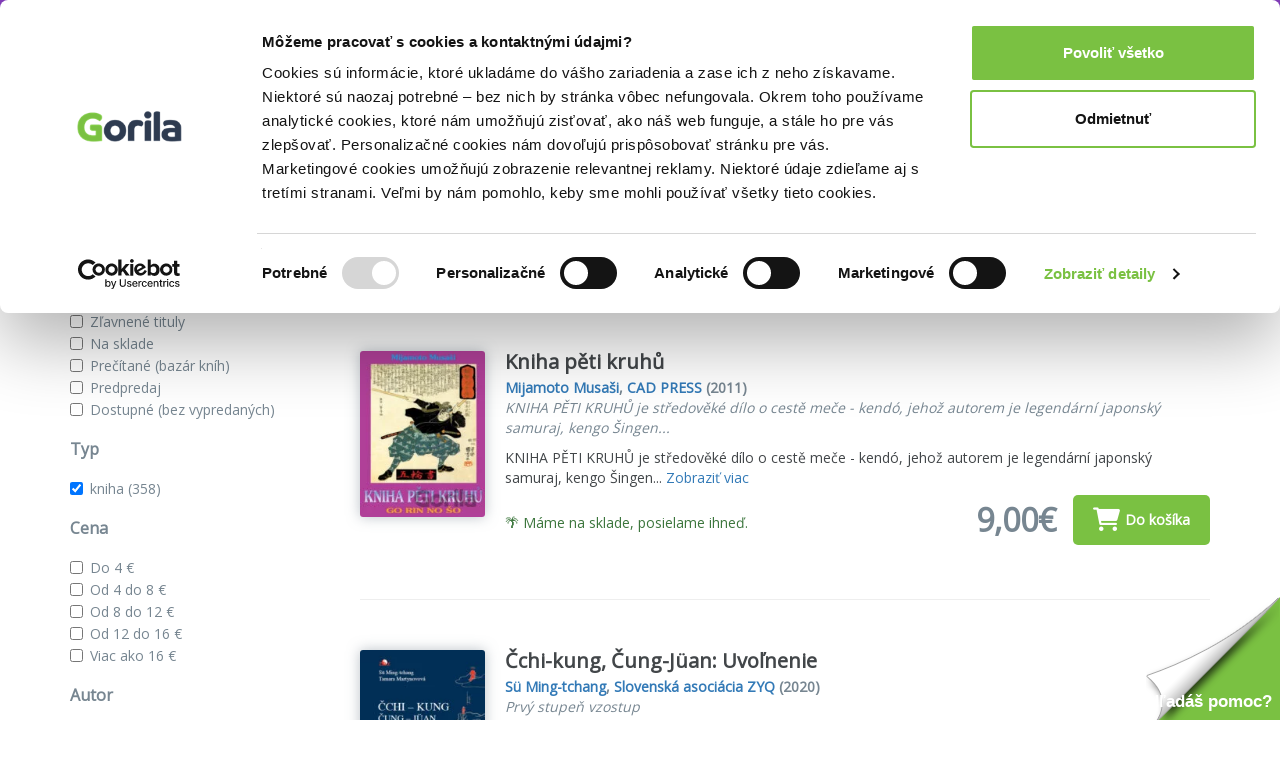

--- FILE ---
content_type: text/html; charset=UTF-8
request_url: https://www.gorila.sk/l?categories%5B%5D=6552&types%5B%5D=kniha
body_size: 16923
content:
<!DOCTYPE html>
<html lang="en" class=" wf-notloaded" style="padding: 23px 0 0 0;">
<!-- padding kvoli banneru s postovnym od 39e zadarmo -->
<head>
    <meta charset="utf-8"/>    <meta http-equiv="X-UA-Compatible" content="IE=edge">
    <meta name="viewport" content="width=device-width, initial-scale=1">

    <title>Knihy z kategórie bojové umenia | Gorila</title>
    <meta name="og:url" content="http://www.gorila.sk/l?categories%5B%5D=6552&amp;types%5B%5D=kniha"/><meta name="og:title" content="Knihy z kategórie bojové umenia | Gorila"/><meta name="og:description" content="Knihy o bojových umeniach : &amp;#9989; Najširšia ponuka kníh na slovenskom trhu za najvýhodnejšie ceny &amp;#9989; Bezpečný nákup &amp;#9989;  Rýchle dodanie a nízke poštovné"/><meta name="og:image" content="https://www.gorila.sk/img/og.jpg"/><meta name="og:type" content="website"/><meta name="description" content="Knihy o bojových umeniach : &amp;#9989; Najširšia ponuka kníh na slovenskom trhu za najvýhodnejšie ceny &amp;#9989; Bezpečný nákup &amp;#9989;  Rýchle dodanie a nízke poštovné"/><meta name="keywords" content="dvd, cd, kniha, knihy, filmy"/>
    
    
    <script>
       WebFontConfig = {
          google: {
            families: ['Open Sans'],
          },
          active:function(){document.cookie ='wfont=1; expires='+(new Date(new Date().getTime() + (1000 * 60 * 60 * 24 * 7))).toGMTString()+'; path=/';document.documentElement.classList.remove('wf-notloaded');},
       };

       (function(d) {
          var wf = d.createElement('script'), s = d.scripts[0];
          wf.src = 'https://cdnjs.cloudflare.com/ajax/libs/webfont/1.6.28/webfontloader.js';
          wf.async = true;
          s.parentNode.insertBefore(wf, s);
       })(document);
    </script>    <link rel="stylesheet" href="/css/style.css?id=81c5787659ea9a654b593854b3733c91"/><link rel="stylesheet" href="/css/fontawesome.css?id=86d7ff5a3413a97d3c8704601bc8e03a"/>
    <link rel="canonical" href="https://www.gorila.sk/l?categories%5B0%5D=6552&amp;types%5B0%5D=kniha" />
    <link rel="icon" type="image/png" href="https://mrtns.eu/gorila-sk/img/favicon.png?1609774296" />

    
	<link href="https://www.gorila.sk/l?categories%5B0%5D=6552&amp;types%5B0%5D=kniha&amp;p=2" rel="next"/>
	<meta name="google-site-verification" content="Dp3_UnDJCBftHpzN8rMJJcaw_jGgcdObb4ipXCf2Dbo"/>

    <!-- HTML5 shim and Respond.js for IE8 support of HTML5 elements and media queries -->
    <!-- WARNING: Respond.js doesn't work if you view the page via file:// -->
    <!--[if lt IE 9]>
    <script src="https://oss.maxcdn.com/html5shiv/3.7.2/html5shiv.min.js"></script>
    <script src="https://oss.maxcdn.com/respond/1.4.2/respond.min.js"></script>
    <!--[endif]-->

    <script>window.dataLayer =  window.dataLayer || [];</script><script>window._hrq =  window._hrq || [];</script><script>window._evntsdk =  window._evntsdk || [];</script><script class="g-datalayer-algopine">window._evntsdk.push(["init",{"orgId":"1043343971952428062","channel":"gorila.sk","uId":"BLIY-xgsEpqnB75tl-i07Q.1769003167"}]);</script><script class="g-datalayer-algopine">window._evntsdk.push(["sendPageView",{"page":"CategoryPage","category":"\/6204\/6546\/6552"}]);</script>        

    <style>
        .gorila-header {
            display: flex;
            align-items: center;
            flex-direction: column;
        }

        .header-logo-container { width: 100%; }

        .header-search-container {
            margin-left: auto;
            margin-right: auto;
        }

        @media (min-width: 768px) {
            .header-logo-container { width: 180px; }

            .header-search-container {
                min-width: 260px;
            }

            .gorila-header {
                flex-direction: row;
            }
        }

        .col-auto {
            flex: 0 0 auto;
        }
    </style>
</head>
<body class="vb-default g-gdpr-consent-class vb-layout-list" data-add="vb-default" data-remove="vb-default-gdpr" data-consent-type="marketing">
<!-- Google Tag Manager (noscript) -->
<noscript>
    <iframe src="https://www.googletagmanager.com/ns.html?id=GTM-P4LCWW5" height="0" width="0" style="display:none;visibility:hidden"></iframe>
</noscript>

<div class="vb-header-fixed">

<!-- adh:"header_hero" --><div style="background: #843DBC; color: #eee; padding-top: 4px; position: relative; text-align: center; bottom: 0; left: 0; right: 0; z-index: 999; font-size: 14px;">
    <p class="vb-m-none">
     <a href="https://www.gorila.sk/akcia/1416351" style="color:#fff">Kni&#382;n&eacute; z&#318;avy a&#382; do 75%! Pozri tu => 

</a>
    </p>
</div><div id='beacon_248ea12cdd' style='position: absolute; left: 0px; top: 0px; visibility: hidden;'><img src='https://rs4.martinus.sk/delivery/lg.php?bannerid=39253&amp;campaignid=4795&amp;zoneid=123&amp;loc=http%3A%2F%2Fwww.gorila.sk%2Fseria%2Foxford-read-and-imagine-level-5%3Fspecials%255B0%255D%3Din_stock%26specials%255B1%255D%3Dpresale%26specials%255B2%255D%3Dnews%26specials%255B3%255D%3Dused%26specials%255B4%255D%3Ddiscounts%26specials%255B5%255D%3Davailable&amp;referer=http%3A%2F%2Fwww.gorila.sk%2Fseria%2Foxford-read-and-imagine-level-5%3Fspecials%255B0%255D%3Din_stock%26specials%255B1%255D%3Dpresale%26specials%255B2%255D%3Dnews%26specials%255B3%255D%3Dused%26specials%255B4%255D%3Ddiscounts%26specials%255B5%255D%3Davailable&amp;cb=248ea12cdd' width='0' height='0' alt='' style='width: 0px; height: 0px;' /></div>
<header class="vb-header" style="">
    <div class="container">
        <div class="gorila-header">
            <div class="header-logo-container vb-cell vb-m-m vb-m-none-sm">
                                <a href="/" class="logo"><img src="/img/logo-inverse.png?1609774296" alt=""/></a>            </div><!--

            --><div class="vb-cell vb-m-s vb-m-none-sm vb-p-none">

                
<nav>
    <ul class="menu menu-with-ebooks">
                    <li>
                <span data-popover="department-popover__knihy">Knihy</span>
            </li>
            <div class="vb-popover vb-department-popover"
                 data-popover-id="department-popover__knihy"
                 style="display: none;">

                <div class="content">

                                            <h2><a href="/l?categories%5B%5D=6001&amp;types%5B0%5D=kniha">Knihy</a></h2>
                    
                    <ul>
                        <li>
                            <strong>
                                                                    <a href="/l?categories%5B%5D=6001&amp;types%5B0%5D=kniha&amp;sort=top+asc">Najpredávanejšie</a>                                                            </strong>
                        </li>
                                                                                                                                            <li>
                                                                <a href="/l?categories%5B0%5D=6100&amp;types%5B0%5D=kniha">Beletria</a>                            </li>
                                                                                                                                            <li>
                                                                <a href="/l?categories%5B0%5D=7888&amp;types%5B0%5D=kniha">Životopisy, reportáže, myšlienky</a>                            </li>
                                                                                                                                            <li>
                                                                <a href="/l?categories%5B0%5D=6001&amp;languages%5B0%5D=400000&amp;types%5B0%5D=kniha">Cudzojazyčná literatúra</a>                            </li>
                                                                                                                                            <li>
                                                                <a href="/l?categories%5B0%5D=6002&amp;types%5B0%5D=kniha">Deti a mládež</a>                            </li>
                                                                                                                                            <li>
                                                                <a href="/l?categories%5B0%5D=6800&amp;types%5B0%5D=kniha">Mapy a cestovanie</a>                            </li>
                                                                                                                                            <li>
                                                                <a href="/l?categories%5B0%5D=6310&amp;types%5B0%5D=kniha">História</a>                            </li>
                                                                                                                                            <li>
                                                                <a href="/l?categories%5B0%5D=6502&amp;types%5B0%5D=kniha">Hobby a voľný čas</a>                            </li>
                                                                                                                                            <li>
                                                                <a href="/l?categories%5B0%5D=6742&amp;types%5B0%5D=kniha">Jedlá a nápoje</a>                            </li>
                                                                                                                                            <li>
                                                                <a href="/l?categories%5B0%5D=6204&amp;types%5B0%5D=kniha">Odborná a náučná</a>                            </li>
                                                                                                                                            <li>
                                                                <a href="/l?categories%5B0%5D=6746&amp;types%5B0%5D=kniha">Učebnice a slovníky</a>                            </li>
                                                                                                                                            <li>
                                                                <a href="/l?categories%5B0%5D=6634&amp;types%5B0%5D=kniha">Umenie</a>                            </li>
                                                <li><strong><a href="/kolekcie/knihy">Knižné kolekcie</a></strong></li><li><a href="/l?categories%5B%5D=6001&amp;specials%5B%5D=news&amp;types%5B%5D=kniha">Knižné novinky</a></li><li><strong><a href="/l?categories%5B%5D=6001&amp;specials%5B%5D=used">Bazár kníh</a></strong></li>                    </ul>
                </div>
            </div>
                    <li>
                <span data-popover="department-popover__eknihy">E-knihy</span>
            </li>
            <div class="vb-popover vb-department-popover"
                 data-popover-id="department-popover__eknihy"
                 style="display: none;">

                <div class="content">

                                            <h2><a href="/l?categories%5B%5D=6001&amp;types%5B0%5D=ekniha">E-knihy</a></h2>
                    
                    <ul>
                        <li>
                            <strong>
                                                                    <a href="/l?categories%5B%5D=6001&amp;types%5B0%5D=ekniha&amp;sort=top+asc">Najpredávanejšie</a>                                                            </strong>
                        </li>
                                                                                                                                            <li>
                                                                <a href="/l?categories%5B0%5D=6100&amp;types%5B0%5D=ekniha">Beletria</a>                            </li>
                                                                                                                                            <li>
                                                                <a href="/l?categories%5B0%5D=7888&amp;types%5B0%5D=ekniha">Biografie a životopisy</a>                            </li>
                                                                                                                                            <li>
                                                                <a href="/l?categories%5B0%5D=6001&amp;languages%5B0%5D=400000&amp;types%5B0%5D=ekniha">Cudzojazyčná literatúra</a>                            </li>
                                                                                                                                            <li>
                                                                <a href="/l?categories%5B0%5D=6002&amp;types%5B0%5D=ekniha">Deti a mládež</a>                            </li>
                                                                                                                                            <li>
                                                                <a href="/l?categories%5B0%5D=6800&amp;types%5B0%5D=ekniha">Mapy a cestovanie</a>                            </li>
                                                                                                                                            <li>
                                                                <a href="/l?categories%5B0%5D=6310&amp;types%5B0%5D=ekniha">História</a>                            </li>
                                                                                                                                            <li>
                                                                <a href="/l?categories%5B0%5D=6502&amp;types%5B0%5D=ekniha">Hobby a voľný čas</a>                            </li>
                                                                                                                                            <li>
                                                                <a href="/l?categories%5B0%5D=6742&amp;types%5B0%5D=ekniha">Jedlá a nápoje</a>                            </li>
                                                                                                                                            <li>
                                                                <a href="/l?categories%5B0%5D=6204&amp;types%5B0%5D=ekniha">Odborná a náučná</a>                            </li>
                                                                                                                                            <li>
                                                                <a href="/l?categories%5B0%5D=6746&amp;types%5B0%5D=ekniha">Učebnice a slovníky</a>                            </li>
                                                                                                                                            <li>
                                                                <a href="/l?categories%5B0%5D=6634&amp;types%5B0%5D=ekniha">Umenie</a>                            </li>
                                                <li><strong><a href="/eknihy-na-gorile ">E-knižný sprievodca</a></strong></li><li><strong>
                                    <a href="/l?categories%5B%5D=7752&amp;types%5B%5D=ostatne">Čítačky e-kníh</a></strong></li>                    </ul>
                </div>
            </div>
                    <li>
                <span data-popover="department-popover__filmy">Filmy</span>
            </li>
            <div class="vb-popover vb-department-popover"
                 data-popover-id="department-popover__filmy"
                 style="display: none;">

                <div class="content">

                                            <h2><a href="/l?categories%5B%5D=7104&amp;types%5B0%5D=dvd">Filmy</a></h2>
                    
                    <ul>
                        <li>
                            <strong>
                                                                    <a href="/l?categories%5B%5D=7104&amp;types%5B0%5D=dvd&amp;sort=top+asc">Najpredávanejšie</a>                                                            </strong>
                        </li>
                                                                                                                                            <li>
                                                                <a href="/l?categories%5B0%5D=7106&amp;types%5B0%5D=dvd">Akčné a dobrodružné</a>                            </li>
                                                                                                                                            <li>
                                                                <a href="/l?categories%5B0%5D=7144&amp;types%5B0%5D=dvd">Blu-ray filmy</a>                            </li>
                                                                                                                                            <li>
                                                                <a href="/l?categories%5B0%5D=7202&amp;types%5B0%5D=dvd">České a slovenské</a>                            </li>
                                                                                                                                            <li>
                                                                <a href="/l?categories%5B0%5D=7236&amp;types%5B0%5D=dvd">Dokumentárne</a>                            </li>
                                                                                                                                            <li>
                                                                <a href="/l?categories%5B0%5D=7422&amp;types%5B0%5D=ostatne">Filmový merchandise</a>                            </li>
                                                                                                                                            <li>
                                                                <a href="/l?categories%5B0%5D=7270&amp;types%5B0%5D=dvd">Horory, fantasy a sci-fi</a>                            </li>
                                                                                                                                            <li>
                                                                <a href="/l?categories%5B0%5D=7294&amp;types%5B0%5D=dvd">Hudba, šport a hobby</a>                            </li>
                                                                                                                                            <li>
                                                                <a href="/l?categories%5B0%5D=7312&amp;types%5B0%5D=dvd">Klasické a drámy</a>                            </li>
                                                                                                                                            <li>
                                                                <a href="/l?categories%5B0%5D=7350&amp;types%5B0%5D=dvd">Komédie</a>                            </li>
                                                                                                                                            <li>
                                                                <a href="/l?categories%5B0%5D=7374&amp;types%5B0%5D=dvd">Rodinné, animované a detské</a>                            </li>
                                                                                                                                            <li>
                                                                <a href="/l?categories%5B0%5D=7402&amp;types%5B0%5D=dvd">Thrillery a detektívky</a>                            </li>
                                                <li><strong><a href="/kolekcie/filmy">Filmové kolekcie</a></strong></li><li><a href="/l?categories%5B%5D=7104&amp;specials%5B%5D=news&amp;types%5B%5D=dvd">Filmové novinky</a></li>                    </ul>
                </div>
            </div>
                    <li>
                <span data-popover="department-popover__hry">Hry</span>
            </li>
            <div class="vb-popover vb-department-popover"
                 data-popover-id="department-popover__hry"
                 style="display: none;">

                <div class="content">

                                            <h2><a href="/l?categories%5B%5D=6982&amp;types%5B0%5D=hra">Hry</a></h2>
                    
                    <ul>
                        <li>
                            <strong>
                                                                    <a href="/l?categories%5B%5D=6982&amp;types%5B0%5D=hra&amp;sort=top+asc">Najpredávanejšie</a>                                                            </strong>
                        </li>
                                                                                                                                            <li>
                                                                <a href="/hry/2749/LEGO">LEGO</a>                            </li>
                                                                                                                                            <li>
                                                                <a href="/hry/2769/Spolocenske-hry">Spoločenské hry</a>                            </li>
                                                                                                                                            <li>
                                                                <a href="/hry/7056/Karty-pexeso">Karty, pexeso</a>                            </li>
                                                                                                                                            <li>
                                                                <a href="/hry/7062/Stavebnice">Stavebnice</a>                            </li>
                                                                                                                                            <li>
                                                                <a href="/hry/7054/Vzdelavacie-hry">Vzdelávacie hry</a>                            </li>
                                                <li><strong><a href="/l?categories%5B%5D=6982&amp;specials%5B%5D=in_stock">Hry na sklade</a></strong></li><li><a href="/edicia/kuzelne-citanie">Kúzelné čítanie</a></li><li><a href="/seria/pokemon-tcg">Pokémon karty</a></li><li><a href="/kolekcie/hry">Herné kolekcie</a></li>                    </ul>
                </div>
            </div>
                    <li>
                <span data-popover="department-popover__hudba">Hudba</span>
            </li>
            <div class="vb-popover vb-department-popover"
                 data-popover-id="department-popover__hudba"
                 style="display: none;">

                <div class="content">

                                            <h2><a href="/l?categories%5B%5D=7444&amp;types%5B0%5D=hudba">Hudba</a></h2>
                    
                    <ul>
                        <li>
                            <strong>
                                                                    <a href="/l?categories%5B%5D=7444&amp;types%5B0%5D=hudba&amp;sort=top+asc">Najpredávanejšie</a>                                                            </strong>
                        </li>
                                                                                                                                            <li>
                                                                <a href="/l?categories%5B0%5D=7506&amp;types%5B0%5D=hudba">Blues, Soul</a>                            </li>
                                                                                                                                            <li>
                                                                <a href="/l?categories%5B0%5D=7496&amp;types%5B0%5D=hudba">Country</a>                            </li>
                                                                                                                                            <li>
                                                                <a href="/l?categories%5B0%5D=7454&amp;types%5B0%5D=hudba">Detské</a>                            </li>
                                                                                                                                            <li>
                                                                <a href="/l?categories%5B0%5D=7504&amp;types%5B0%5D=hudba">Exkluzívne kolekcie</a>                            </li>
                                                                                                                                            <li>
                                                                <a href="/l?categories%5B0%5D=7460&amp;types%5B0%5D=hudba">Hip Hop, Rap</a>                            </li>
                                                                                                                                            <li>
                                                                <a href="/l?categories%5B0%5D=7466&amp;types%5B0%5D=hudba">Jazz</a>                            </li>
                                                                                                                                            <li>
                                                                <a href="/l?categories%5B0%5D=7484&amp;types%5B0%5D=hudba">Klasika</a>                            </li>
                                                                                                                                            <li>
                                                                                                                                    <strong><a href="/l?categories%5B0%5D=7478&amp;types%5B0%5D=hudba">LP</a></strong>                            </li>
                                                                                                                                            <li>
                                                                <a href="/l?categories%5B0%5D=7490&amp;types%5B0%5D=hudba">Ľudová tvorba</a>                            </li>
                                                                                                                                            <li>
                                                                <a href="/l?categories%5B0%5D=7512&amp;types%5B0%5D=hudba">Relaxačná hudba</a>                            </li>
                                                                                                                                            <li>
                                                                <a href="/l?categories%5B0%5D=7446&amp;types%5B0%5D=hudba">Rock, Pop</a>                            </li>
                                                                                                                                            <li>
                                                                <a href="/l?categories%5B0%5D=7502&amp;types%5B0%5D=hudba">Soundtracky</a>                            </li>
                                                                                                                                            <li>
                                                                <a href="/l?categories%5B0%5D=7472&amp;types%5B0%5D=hudba">Vianočné</a>                            </li>
                                                <li><strong><a href="/kolekcie/hudba">Hudobné kolekcie</a></strong></li><li><a href="/l?categories%5B%5D=7444&amp;specials%5B%5D=news&amp;types%5B0%5D=hudba">Hudobné novinky</a></li>                    </ul>
                </div>
            </div>
                    <li>
                <span data-popover="department-popover__ostatne">Doplnky</span>
            </li>
            <div class="vb-popover vb-department-popover"
                 data-popover-id="department-popover__ostatne"
                 style="display: none;">

                <div class="content">

                                            <h2><a href="/l?categories%5B%5D=7628&amp;types%5B0%5D=ostatne&amp;types%5B1%5D=DP">Doplnky</a></h2>
                    
                    <ul>
                        <li>
                            <strong>
                                                                    <a href="/l?categories%5B%5D=7628&amp;types%5B0%5D=ostatne&amp;types%5B1%5D=DP&amp;sort=top+asc">Najpredávanejšie</a>                                                            </strong>
                        </li>
                                                                                                                                            <li>
                                                                <a href="/ostatne/2826/Doplnky-a-darceky">Doplnky a darčeky</a>                            </li>
                                                                                                                                            <li>
                                                                <a href="/ostatne/3840/Globusy">Glóbusy</a>                            </li>
                                                                                                                                            <li>
                                                                <a href="/ostatne/3387/Papiernictvo">Papierníctvo</a>                            </li>
                                                                                                                                            <li>
                                                                <a href="/ostatne/3979/Periodicka-tlac">Periodická tlač</a>                            </li>
                                                                                                                                            <li>
                                                                <a href="/ostatne/2796/Zapisniky-kalendare">Zápisníky, kalendáre</a>                            </li>
                                                                                                                                            <li>
                                                                <a href="/ostatne/7816/Krizovky">Krížovky</a>                            </li>
                                                                                                                                            <li>
                                                                <a href="/ostatne/7828/Omalovanky">Omaľovánky</a>                            </li>
                                                                                                                                            <li>
                                                                <a href="/ostatne/7760/Darcekove-poukazky">Darčekové poukážky</a>                            </li>
                                                                    </ul>
                </div>
            </div>
                <li>
            <a href="/l?categories%5B%5D=6001&amp;specials%5B%5D=used">Bazár kníh</a>        </li>

                <li class="hidden-sm hidden-md hidden-lg">
            <a class="vb-tag vb-tag--red" href="/akcie">Akcie</a>
        </li>
            </ul>
</nav>

            </div><!--

            --><div class="header-search-container vb-cell vb-m-s vb-m-none-sm">

                <div class="vb-search vb-search--inverse">
    <form class="form" action="/vyhladavanie" method="get">
        <div class="vb-box-layout">
            <div class="vb-box vb-box--fill">
                <input type="text" class="ipt-txt" data-role="search-input" placeholder="Hľadať..." name="q" value="">
                <i class="fa fa-search"></i>
            </div>
            <div class="vb-box vb-box--shrink hidden" data-control="search-button">
                <button class="vb-btn">Hľadať</button>
            </div>
        </div>
    </form>
</div>


            </div><!--

            --><div class="vb-cell">

                <div class="user">
                                        <a href="/prihlasenie" rel="nofollow">Prihlásenie</a>                                        <a class="cart g-cart-summary" href="/kosik">
                        <span class="icon">
                            <i class="fa fa-shopping-cart"></i>
                            <span class="vb-count vb-tag--red hide">
                                0                            </span>
                        </span>
                        <span class="price">
                            0,00€                        </span>
                    </a>
                </div>

            </div>

        </div>

    </div>
</header>

</div>

<div class="vb-breadcrumbs">

    <div class="container" style="position: relative;">

        <nav>
    <ul>
        <ul class=""><li><a href="/"><i class="fa fa-home"></i></a></li><li><a href="/knihy">Knihy</a></li><li><a href="/l?categories%5B%5D=6204&amp;types%5B0%5D=kniha">Odborné a náučné</a></li><li><a href="/l?categories%5B%5D=6546&amp;types%5B0%5D=kniha">Šport</a></li><li class="active"><a href="/l?categories%5B%5D=6552&amp;types%5B0%5D=kniha">Bojové umenia</a></li></ul>    </ul>
</nav>

        <ul style="position: absolute; right: 0; top: 0; z-index: 1;" class="visible-md-block visible-lg-block">
            <li class="noarrow vb-breadcrumbs__item--accent">
                <a href="/akcie">Akcie a zľavy</a>
            </li>
        </ul>

    </div>

</div>


<div class="vb-content">
    <div class="container vb-m-l vb-ad">
    <script type='text/javascript'><!--//<![CDATA[
        var m3_u = (location.protocol=='https:'?'https://rs4.martinus.sk/delivery/ajs.php':'http://rs4.martinus.sk/delivery/ajs.php');
        var m3_r = Math.floor(Math.random()*99999999999);
        if (!document.MAX_used) document.MAX_used = ',';
        document.write ("<scr"+"ipt type='text/javascript' src='"+m3_u);
        document.write ("?zoneid=90");
        document.write ('&amp;cb=' + m3_r);
        if (document.MAX_used != ',') document.write ("&amp;exclude=" + document.MAX_used);
        document.write (document.charset ? '&amp;charset='+document.charset : (document.characterSet ? '&amp;charset='+document.characterSet : ''));
        document.write ("&amp;loc=" + escape(window.location));
        if (document.referrer) document.write ("&amp;referer=" + escape(document.referrer));
        if (document.context) document.write ("&context=" + escape(document.context));
        if (document.mmm_fo) document.write ("&amp;mmm_fo=1");
        document.write ("'><\/scr"+"ipt>");
        //]]>--></script>
</div>

    <div class="container">
        <div class="row">
            <div class="col-xs-11 col-md-12">
                <h1>Knihy z kategórie bojové umenia</h1>
            </div>
        </div>
            </div>

    <section class="vb-list vb-content">

    <div class="container">

        <div class="row">
            <div class="col-md-12">
                                            </div>
        </div>

        <div class="row">

            <div class="col-md-3 hidden-xs hidden-sm" data-role="filter-aside">

                <div class="row">
                    <div class="col-xs-12 col-md-12">
                        <div class="vb-aside vb-m-l">

                            <form class="form-horizontal" data-role="vb-filters">

                                <h2>Zobraziť iba</h2>

                                <ul class="vb-m-m">
                                                                                                                    <li class="checkbox">
                                            <label>
                                                <input type="checkbox" data-role="checkbox" name="specials[]" value="news"> <a class="g-link-disabled" href="/l?categories%5B0%5D=6552&amp;specials%5B0%5D=news&amp;types%5B0%5D=kniha">Novinky</a>
                                            </label>
                                        </li>
                                                                                                                    <li class="checkbox">
                                            <label>
                                                <input type="checkbox" data-role="checkbox" name="specials[]" value="discounts"> <a class="g-link-disabled" href="/l?categories%5B0%5D=6552&amp;specials%5B0%5D=discounts&amp;types%5B0%5D=kniha">Zľavnené tituly</a>
                                            </label>
                                        </li>
                                                                                                                    <li class="checkbox">
                                            <label>
                                                <input type="checkbox" data-role="checkbox" name="specials[]" value="in_stock"> <a class="g-link-disabled" href="/l?categories%5B0%5D=6552&amp;specials%5B0%5D=in_stock&amp;types%5B0%5D=kniha">Na sklade</a>
                                            </label>
                                        </li>
                                                                                                                    <li class="checkbox">
                                            <label>
                                                <input type="checkbox" data-role="checkbox" name="specials[]" value="used"> <a class="g-link-disabled" href="/l?categories%5B0%5D=6552&amp;specials%5B0%5D=used&amp;types%5B0%5D=kniha">Prečítané (bazár kníh)</a>
                                            </label>
                                        </li>
                                                                                                                    <li class="checkbox">
                                            <label>
                                                <input type="checkbox" data-role="checkbox" name="specials[]" value="presale"> <a class="g-link-disabled" href="/l?categories%5B0%5D=6552&amp;specials%5B0%5D=presale&amp;types%5B0%5D=kniha">Predpredaj</a>
                                            </label>
                                        </li>
                                                                                                                    <li class="checkbox">
                                            <label>
                                                <input type="checkbox" data-role="checkbox" name="specials[]" value="available"> <a class="g-link-disabled" href="/l?categories%5B0%5D=6552&amp;specials%5B0%5D=available&amp;types%5B0%5D=kniha">Dostupné (bez vypredaných)</a>
                                            </label>
                                        </li>
                                                                    </ul>

                                                                                                        
                                                                                                        
                                                                                                                                            <h2>Typ</h2>
                                    <ul class="vb-m-m">
                                                                                                                                <li class="checkbox">
                                                <label>
                                                    <input checked type="checkbox" data-role="checkbox" name="types[]" value="kniha" autocomplete="off">
                                                                                                            <a class="g-link-disabled" href="/l?categories%5B0%5D=6552">kniha                                                                                                                    <span>(358)</span>
                                                                                                                </a>
                                                                                                    </label>
                                            </li>
                                                                            </ul>
                                    
                                                                                                        
                                                                                                        
                                                                                                        
                                                                                                        
                                                                                                                                            <h2>Cena</h2>
                                    <ul class="vb-m-m">
                                                                                                                                <li class="checkbox">
                                                <label>
                                                    <input type="checkbox" data-role="checkbox" name="prices[]" value="0..3.99" autocomplete="off">
                                                                                                            <a class="g-link-disabled" href="/l?categories%5B0%5D=6552&amp;prices%5B0%5D=0..3.99&amp;types%5B0%5D=kniha">Do 4 €                                                                                                                </a>
                                                                                                    </label>
                                            </li>
                                                                                                                                <li class="checkbox">
                                                <label>
                                                    <input type="checkbox" data-role="checkbox" name="prices[]" value="4..7.99" autocomplete="off">
                                                                                                            <a class="g-link-disabled" href="/l?categories%5B0%5D=6552&amp;prices%5B0%5D=4..7.99&amp;types%5B0%5D=kniha">Od 4 do 8 €                                                                                                                </a>
                                                                                                    </label>
                                            </li>
                                                                                                                                <li class="checkbox">
                                                <label>
                                                    <input type="checkbox" data-role="checkbox" name="prices[]" value="8..11.99" autocomplete="off">
                                                                                                            <a class="g-link-disabled" href="/l?categories%5B0%5D=6552&amp;prices%5B0%5D=8..11.99&amp;types%5B0%5D=kniha">Od 8 do 12 €                                                                                                                </a>
                                                                                                    </label>
                                            </li>
                                                                                                                                <li class="checkbox">
                                                <label>
                                                    <input type="checkbox" data-role="checkbox" name="prices[]" value="12..15.99" autocomplete="off">
                                                                                                            <a class="g-link-disabled" href="/l?categories%5B0%5D=6552&amp;prices%5B0%5D=12..15.99&amp;types%5B0%5D=kniha">Od 12 do 16 €                                                                                                                </a>
                                                                                                    </label>
                                            </li>
                                                                                                                                <li class="checkbox">
                                                <label>
                                                    <input type="checkbox" data-role="checkbox" name="prices[]" value="16.." autocomplete="off">
                                                                                                            <a class="g-link-disabled" href="/l?categories%5B0%5D=6552&amp;prices%5B0%5D=16..&amp;types%5B0%5D=kniha">Viac ako 16 €                                                                                                                </a>
                                                                                                    </label>
                                            </li>
                                                                            </ul>
                                    
                                                                                                                                                                                <h2>Autor</h2>
                                    <ul class="vb-m-m">
                                                                                                                                <li class="checkbox">
                                                <label>
                                                    <input type="checkbox" data-role="checkbox" name="authors[]" value="20267" autocomplete="off">
                                                                                                            <a class="g-link-disabled" href="/l?authors%5B0%5D=20267&amp;categories%5B0%5D=6552&amp;types%5B0%5D=kniha">Yang Jwing-ming                                                                                                                    <span>(16)</span>
                                                                                                                </a>
                                                                                                    </label>
                                            </li>
                                                                                                                                <li class="checkbox">
                                                <label>
                                                    <input type="checkbox" data-role="checkbox" name="authors[]" value="40872" autocomplete="off">
                                                                                                            <a class="g-link-disabled" href="/l?authors%5B0%5D=40872&amp;categories%5B0%5D=6552&amp;types%5B0%5D=kniha">Morihei Ueshiba                                                                                                                    <span>(9)</span>
                                                                                                                </a>
                                                                                                    </label>
                                            </li>
                                                                                                                                <li class="checkbox">
                                                <label>
                                                    <input type="checkbox" data-role="checkbox" name="authors[]" value="71102" autocomplete="off">
                                                                                                            <a class="g-link-disabled" href="/l?authors%5B0%5D=71102&amp;categories%5B0%5D=6552&amp;types%5B0%5D=kniha">Ronda Rousey                                                                                                                    <span>(7)</span>
                                                                                                                </a>
                                                                                                    </label>
                                            </li>
                                                                                                                                <li class="checkbox">
                                                <label>
                                                    <input type="checkbox" data-role="checkbox" name="authors[]" value="6259" autocomplete="off">
                                                                                                            <a class="g-link-disabled" href="/l?authors%5B0%5D=6259&amp;categories%5B0%5D=6552&amp;types%5B0%5D=kniha">Jaroslav Polák                                                                                                                    <span>(6)</span>
                                                                                                                </a>
                                                                                                    </label>
                                            </li>
                                                                                                                                <li class="checkbox">
                                                <label>
                                                    <input type="checkbox" data-role="checkbox" name="authors[]" value="14281" autocomplete="off">
                                                                                                            <a class="g-link-disabled" href="/l?authors%5B0%5D=14281&amp;categories%5B0%5D=6552&amp;types%5B0%5D=kniha">Zdeněk Kurfürst                                                                                                                    <span>(6)</span>
                                                                                                                </a>
                                                                                                    </label>
                                            </li>
                                                                                                                                <li class="checkbox">
                                                <label>
                                                    <input type="checkbox" data-role="checkbox" name="authors[]" value="255467" autocomplete="off">
                                                                                                            <a class="g-link-disabled" href="/l?authors%5B0%5D=255467&amp;categories%5B0%5D=6552&amp;types%5B0%5D=kniha">Miyamoto Musashi                                                                                                                    <span>(6)</span>
                                                                                                                </a>
                                                                                                    </label>
                                            </li>
                                                                                                                                <li class="checkbox">
                                                <label>
                                                    <input type="checkbox" data-role="checkbox" name="authors[]" value="5269" autocomplete="off">
                                                                                                            <a class="g-link-disabled" href="/l?authors%5B0%5D=5269&amp;categories%5B0%5D=6552&amp;types%5B0%5D=kniha">Ivan Fojtík                                                                                                                    <span>(5)</span>
                                                                                                                </a>
                                                                                                    </label>
                                            </li>
                                                                                                                                <li class="checkbox">
                                                <label>
                                                    <input type="checkbox" data-role="checkbox" name="authors[]" value="7473" autocomplete="off">
                                                                                                            <a class="g-link-disabled" href="/l?authors%5B0%5D=7473&amp;categories%5B0%5D=6552&amp;types%5B0%5D=kniha">Robert Urgela                                                                                                                    <span>(5)</span>
                                                                                                                </a>
                                                                                                    </label>
                                            </li>
                                                                                                                                <li class="checkbox">
                                                <label>
                                                    <input type="checkbox" data-role="checkbox" name="authors[]" value="8701" autocomplete="off">
                                                                                                            <a class="g-link-disabled" href="/l?authors%5B0%5D=8701&amp;categories%5B0%5D=6552&amp;types%5B0%5D=kniha">Oscar Ratti                                                                                                                    <span>(5)</span>
                                                                                                                </a>
                                                                                                    </label>
                                            </li>
                                                                                                                                <li class="checkbox">
                                                <label>
                                                    <input type="checkbox" data-role="checkbox" name="authors[]" value="74023" autocomplete="off">
                                                                                                            <a class="g-link-disabled" href="/l?authors%5B0%5D=74023&amp;categories%5B0%5D=6552&amp;types%5B0%5D=kniha">Ján Pivovarník                                                                                                                    <span>(5)</span>
                                                                                                                </a>
                                                                                                    </label>
                                            </li>
                                                                                                                                <li class="checkbox">
                                                <label>
                                                    <input type="checkbox" data-role="checkbox" name="authors[]" value="7659" autocomplete="off">
                                                                                                            <a class="g-link-disabled" href="/l?authors%5B0%5D=7659&amp;categories%5B0%5D=6552&amp;types%5B0%5D=kniha">Bohumír Balner                                                                                                                    <span>(4)</span>
                                                                                                                </a>
                                                                                                    </label>
                                            </li>
                                                                                                                                <li class="checkbox">
                                                <label>
                                                    <input type="checkbox" data-role="checkbox" name="authors[]" value="7660" autocomplete="off">
                                                                                                            <a class="g-link-disabled" href="/l?authors%5B0%5D=7660&amp;categories%5B0%5D=6552&amp;types%5B0%5D=kniha">Rostislav Balner                                                                                                                    <span>(4)</span>
                                                                                                                </a>
                                                                                                    </label>
                                            </li>
                                                                                                                                <li class="checkbox">
                                                <label>
                                                    <input type="checkbox" data-role="checkbox" name="authors[]" value="8702" autocomplete="off">
                                                                                                            <a class="g-link-disabled" href="/l?authors%5B0%5D=8702&amp;categories%5B0%5D=6552&amp;types%5B0%5D=kniha">Adele Westbrook                                                                                                                    <span>(4)</span>
                                                                                                                </a>
                                                                                                    </label>
                                            </li>
                                                                                                                                <li class="checkbox">
                                                <label>
                                                    <input type="checkbox" data-role="checkbox" name="authors[]" value="9116" autocomplete="off">
                                                                                                            <a class="g-link-disabled" href="/l?authors%5B0%5D=9116&amp;categories%5B0%5D=6552&amp;types%5B0%5D=kniha">Sü Ming-tchang                                                                                                                    <span>(4)</span>
                                                                                                                </a>
                                                                                                    </label>
                                            </li>
                                                                                                                                <li class="checkbox">
                                                <label>
                                                    <input type="checkbox" data-role="checkbox" name="authors[]" value="9389" autocomplete="off">
                                                                                                            <a class="g-link-disabled" href="/l?authors%5B0%5D=9389&amp;categories%5B0%5D=6552&amp;types%5B0%5D=kniha">Martin Procházka                                                                                                                    <span>(4)</span>
                                                                                                                </a>
                                                                                                    </label>
                                            </li>
                                                                                                                                <li class="checkbox">
                                                <label>
                                                    <input type="checkbox" data-role="checkbox" name="authors[]" value="9927" autocomplete="off">
                                                                                                            <a class="g-link-disabled" href="/l?authors%5B0%5D=9927&amp;categories%5B0%5D=6552&amp;types%5B0%5D=kniha">Zdenko Reguli                                                                                                                    <span>(4)</span>
                                                                                                                </a>
                                                                                                    </label>
                                            </li>
                                                                                                                                <li class="checkbox">
                                                <label>
                                                    <input type="checkbox" data-role="checkbox" name="authors[]" value="10112" autocomplete="off">
                                                                                                            <a class="g-link-disabled" href="/l?authors%5B0%5D=10112&amp;categories%5B0%5D=6552&amp;types%5B0%5D=kniha">Masatoshi Nakayama                                                                                                                    <span>(4)</span>
                                                                                                                </a>
                                                                                                    </label>
                                            </li>
                                                                                                                                <li class="checkbox">
                                                <label>
                                                    <input type="checkbox" data-role="checkbox" name="authors[]" value="11927" autocomplete="off">
                                                                                                            <a class="g-link-disabled" href="/l?authors%5B0%5D=11927&amp;categories%5B0%5D=6552&amp;types%5B0%5D=kniha">Tricia Yu                                                                                                                    <span>(4)</span>
                                                                                                                </a>
                                                                                                    </label>
                                            </li>
                                                                                                                                <li class="checkbox">
                                                <label>
                                                    <input type="checkbox" data-role="checkbox" name="authors[]" value="31552" autocomplete="off">
                                                                                                            <a class="g-link-disabled" href="/l?authors%5B0%5D=31552&amp;categories%5B0%5D=6552&amp;types%5B0%5D=kniha">Dirk Ludwig                                                                                                                    <span>(4)</span>
                                                                                                                </a>
                                                                                                    </label>
                                            </li>
                                                                                                                                <li class="checkbox">
                                                <label>
                                                    <input type="checkbox" data-role="checkbox" name="authors[]" value="33729" autocomplete="off">
                                                                                                            <a class="g-link-disabled" href="/l?authors%5B0%5D=33729&amp;categories%5B0%5D=6552&amp;types%5B0%5D=kniha">Soňa Pernecká                                                                                                                    <span>(4)</span>
                                                                                                                </a>
                                                                                                    </label>
                                            </li>
                                                                                                                                <li class="checkbox">
                                                <label>
                                                    <input type="checkbox" data-role="checkbox" name="authors[]" value="35848" autocomplete="off">
                                                                                                            <a class="g-link-disabled" href="/l?authors%5B0%5D=35848&amp;categories%5B0%5D=6552&amp;types%5B0%5D=kniha">Fabio Gurgel                                                                                                                    <span>(4)</span>
                                                                                                                </a>
                                                                                                    </label>
                                            </li>
                                                                                                                                <li class="checkbox">
                                                <label>
                                                    <input type="checkbox" data-role="checkbox" name="authors[]" value="61793" autocomplete="off">
                                                                                                            <a class="g-link-disabled" href="/l?authors%5B0%5D=61793&amp;categories%5B0%5D=6552&amp;types%5B0%5D=kniha">Mike Tyson                                                                                                                    <span>(4)</span>
                                                                                                                </a>
                                                                                                    </label>
                                            </li>
                                                                                                                                <li class="checkbox">
                                                <label>
                                                    <input type="checkbox" data-role="checkbox" name="authors[]" value="5275" autocomplete="off">
                                                                                                            <a class="g-link-disabled" href="/l?authors%5B0%5D=5275&amp;categories%5B0%5D=6552&amp;types%5B0%5D=kniha">Roman Hladík                                                                                                                    <span>(3)</span>
                                                                                                                </a>
                                                                                                    </label>
                                            </li>
                                                                                                                                <li class="checkbox">
                                                <label>
                                                    <input type="checkbox" data-role="checkbox" name="authors[]" value="5410" autocomplete="off">
                                                                                                            <a class="g-link-disabled" href="/l?authors%5B0%5D=5410&amp;categories%5B0%5D=6552&amp;types%5B0%5D=kniha">John Stevens                                                                                                                    <span>(3)</span>
                                                                                                                </a>
                                                                                                    </label>
                                            </li>
                                                                                                                                <li class="checkbox">
                                                <label>
                                                    <input type="checkbox" data-role="checkbox" name="authors[]" value="6265" autocomplete="off">
                                                                                                            <a class="g-link-disabled" href="/l?authors%5B0%5D=6265&amp;categories%5B0%5D=6552&amp;types%5B0%5D=kniha">Marek Chlíbek                                                                                                                    <span>(3)</span>
                                                                                                                </a>
                                                                                                    </label>
                                            </li>
                                                                                                                                <li class="checkbox">
                                                <label>
                                                    <input type="checkbox" data-role="checkbox" name="authors[]" value="7098" autocomplete="off">
                                                                                                            <a class="g-link-disabled" href="/l?authors%5B0%5D=7098&amp;categories%5B0%5D=6552&amp;types%5B0%5D=kniha">Oldřich Staněk                                                                                                                    <span>(3)</span>
                                                                                                                </a>
                                                                                                    </label>
                                            </li>
                                                                                                                                <li class="checkbox">
                                                <label>
                                                    <input type="checkbox" data-role="checkbox" name="authors[]" value="12354" autocomplete="off">
                                                                                                            <a class="g-link-disabled" href="/l?authors%5B0%5D=12354&amp;categories%5B0%5D=6552&amp;types%5B0%5D=kniha">Peter Lewis                                                                                                                    <span>(3)</span>
                                                                                                                </a>
                                                                                                    </label>
                                            </li>
                                                                                                                                <li class="checkbox">
                                                <label>
                                                    <input type="checkbox" data-role="checkbox" name="authors[]" value="12789" autocomplete="off">
                                                                                                            <a class="g-link-disabled" href="/l?authors%5B0%5D=12789&amp;categories%5B0%5D=6552&amp;types%5B0%5D=kniha">Wolfgang Weinmann                                                                                                                    <span>(3)</span>
                                                                                                                </a>
                                                                                                    </label>
                                            </li>
                                                                                                                                <li class="checkbox">
                                                <label>
                                                    <input type="checkbox" data-role="checkbox" name="authors[]" value="24468" autocomplete="off">
                                                                                                            <a class="g-link-disabled" href="/l?authors%5B0%5D=24468&amp;categories%5B0%5D=6552&amp;types%5B0%5D=kniha">Mijamoto Musaši                                                                                                                    <span>(3)</span>
                                                                                                                </a>
                                                                                                    </label>
                                            </li>
                                                                                                                                <li class="checkbox">
                                                <label>
                                                    <input type="checkbox" data-role="checkbox" name="authors[]" value="29908" autocomplete="off">
                                                                                                            <a class="g-link-disabled" href="/l?authors%5B0%5D=29908&amp;categories%5B0%5D=6552&amp;types%5B0%5D=kniha">Bedřich Rýč                                                                                                                    <span>(3)</span>
                                                                                                                </a>
                                                                                                    </label>
                                            </li>
                                                                            </ul>
                                    
                                                                                                        
                                                                                                        
                                                                                                                                            <h2>Jazyk</h2>
                                    <ul class="vb-m-m">
                                                                                                                                <li class="checkbox">
                                                <label>
                                                    <input type="checkbox" data-role="checkbox" name="languages[]" value="14" autocomplete="off">
                                                                                                            <a class="g-link-disabled" href="/l?categories%5B0%5D=6552&amp;languages%5B0%5D=14&amp;types%5B0%5D=kniha">čeština                                                                                                                    <span>(267)</span>
                                                                                                                </a>
                                                                                                    </label>
                                            </li>
                                                                                                                                <li class="checkbox">
                                                <label>
                                                    <input type="checkbox" data-role="checkbox" name="languages[]" value="20" autocomplete="off">
                                                                                                            <a class="g-link-disabled" href="/l?categories%5B0%5D=6552&amp;languages%5B0%5D=20&amp;types%5B0%5D=kniha">slovenčina                                                                                                                    <span>(55)</span>
                                                                                                                </a>
                                                                                                    </label>
                                            </li>
                                                                                                                                <li class="checkbox">
                                                <label>
                                                    <input type="checkbox" data-role="checkbox" name="languages[]" value="10" autocomplete="off">
                                                                                                            <a class="g-link-disabled" href="/l?categories%5B0%5D=6552&amp;languages%5B0%5D=10&amp;types%5B0%5D=kniha">angličtina                                                                                                                    <span>(35)</span>
                                                                                                                </a>
                                                                                                    </label>
                                            </li>
                                                                                                                                <li class="checkbox">
                                                <label>
                                                    <input type="checkbox" data-role="checkbox" name="languages[]" value="400000" autocomplete="off">
                                                                                                            <a class="g-link-disabled" href="/l?categories%5B0%5D=6552&amp;languages%5B0%5D=400000&amp;types%5B0%5D=kniha">cudzí jazyk                                                                                                                    <span>(35)</span>
                                                                                                                </a>
                                                                                                    </label>
                                            </li>
                                                                            </ul>
                                    
                                                                                                        
                                                                                                                                            
                                                                                                        
                                                                                                        
                                                                                                        
                                                                                                        
                                        <!--                        <button type="submit" class="btn vb-btn vb-btn--ghost vb-btn--small">Zúžiť výber</button>-->

                            </form>

                        </div>

                    </div>
                </div>

            </div>

            <div class="col-md-9">
                <div class="row">
                                    </div>
                <div class="row">
                    <div class="col-md-7 col-xs-12 vb-m-s vb-m-none-sm">
                                                Našli sme <b>358</b> titulov                                            </div><!--
                    --><div class="col-xs-6 col-xs-offset-0 col-sm-5 order">
                        <form class="form-inline">
                            <div class="form-group">
                                <label class="vb-cart-box">Zoradiť podľa:</label>
                                <select class="form-control" data-role="vb-list-ordering">
                                    <option value="popularity">obľúbenosti</option>
                                    <option value="price asc">ceny (od najnižšej)</option>
                                    <option value="price desc">ceny (od najvyššej)</option>
                                    <option value="name asc">názvu (A-Z)</option>
                                    <option value="name desc">názvu (Z-A)</option>
                                    <option value="author asc">autora</option>
                                    <option value="discount desc">zľavy</option>
                                    <option value="release_date desc">dátumu vydania</option>
                                    <option value="top asc">predajnosti</option>
                                </select>
                            </div>
                        </form>
                    </div><!--
                    --><div class="col-xs-6 vb-m-s vb-m-none-sm visible-xs-block visible-sm-block">
                        <label class="col-xs-12">&nbsp;</label>
                        <button data-role="filter" class="vb-btn vb-btn--ghost vb-btn--small col-xs-12" style="height: 37px;">
                            <i class="fa fa-filter"></i> Filtrovať
                        </button>
                    </div>
                </div>

                <hr class="vb-m-l">

                                                                                                            
<div class="item">
    
    <div class="row">
        <div class="col-xs-4 col-md-2">
        <a href="/detail/100736/Kniha-peti-kruhu" class="cover"><img src="//mrtns.sk/gorila/products/_ml/100/ml100736.jpg?v=17689732752" alt="Kniha pěti kruhů" style="width: 100%;"/><div class="tag"></div></a>
        </div>
        <div class="col-xs-8 col-md-10">
            <h2>
                                <a href="/detail/100736/Kniha-peti-kruhu">Kniha pěti kruhů</a>            </h2>
            <div class="subh">
                <a href="/autor/mijamoto-musasi"  class="">Mijamoto Musaši</a>,
                <a href="/vydavatelstvo?n=CAD+PRESS">CAD PRESS</a>                (2011)                <br>
                <i>KNIHA PĚTI KRUHŮ 
je středověké dílo o cestě meče - kendó,  jehož autorem je legendární japonský samuraj,  kengo Šingen...</i>
            </div>
            <p>
                KNIHA PĚTI KRUHŮ 
je středověké dílo o cestě meče - kendó,  jehož autorem je legendární japonský samuraj,  kengo Šingen...                <a href="/detail/100736/Kniha-peti-kruhu">Zobraziť viac</a>            </p>

                        <div class="row vb-cart-box hidden-xs">
                <div class="col-xs-12 col-md-5 vb-cell ot vb-cart-box-left">
                    <span class="text-success ">🌴 Máme na sklade, posielame ihneď.</span>                                    </div><div class="col-xs-12 col-md-7 vb-cell vb-cart-box-right vb-price">
                                        <div class="after">
                        9,00€                    </div>
                                        <form method="post" accept-charset="utf-8" class="vb-cell g-form-ajax" data-refresh-modal="1" data-refresh-with=".g-body" action="/kosik/pridat">    <div class="row"><input class="form-control vb-input " type="hidden" name="id"  id="id" value="100736"/></div>    <div class="row"><input class="form-control vb-input " type="hidden" name="source"  id="source" value="list"/></div>
        <button  type="submit" class="vb-btn vb-btn--yellow" style=""><i class="fa fa-shopping-cart g-loading-hide"></i><i class="fa fa-spin fa-circle-o-notch hide g-loading-show"></i>Do košíka</button>
</form>                                    </div>
            </div>
            
        </div>
    </div>

        <div class="row vb-cart-box visible-xs-block">
        <div class="col-xs-12 col-md-4 vb-cell vb-cart-box-left">
            <span class="text-success ">🌴 Máme na sklade, posielame ihneď.</span>                    </div>
        <!--
                                    -->
        <div class="col-xs-12 col-md-8 vb-cell-item vb-cart-box-right vb-price">
                        <div class="after">
                9,00€            </div>
                        <form method="post" accept-charset="utf-8" class="vb-cell g-form-ajax" data-refresh-modal="1" data-refresh-with=".g-body" action="/kosik/pridat">    <div class="row"><input class="form-control vb-input " type="hidden" name="id"  id="id" value="100736"/></div>    <div class="row"><input class="form-control vb-input " type="hidden" name="source"  id="source" value="list"/></div>
        <button  type="submit" class="vb-btn vb-btn--yellow" style=""><i class="fa fa-shopping-cart g-loading-hide"></i><i class="fa fa-spin fa-circle-o-notch hide g-loading-show"></i>Do košíka</button>
</form>                    </div>
    </div>
    
        <hr>
        </div>
                                                        
<div class="item">
    
    <div class="row">
        <div class="col-xs-4 col-md-2">
        <a href="/detail/2418329/Cchi-kung-Cung-Juan-Uvolnenie" class="cover"><img src="//mrtns.sk/gorila/products/_ml/2418/ml2418329.jpg?v=17689977842" alt="Čchi-kung, Čung-Jüan: Uvoľnenie" style="width: 100%;"/><div class="tag"></div></a>
        </div>
        <div class="col-xs-8 col-md-10">
            <h2>
                                <a href="/detail/2418329/Cchi-kung-Cung-Juan-Uvolnenie">Čchi-kung, Čung-Jüan: Uvoľnenie</a>            </h2>
            <div class="subh">
                <a href="/autor/sue-ming-tchang"  class="">Sü Ming-tchang</a>,
                <a href="/vydavatelstvo?n=Slovensk%C3%A1+asoci%C3%A1cia+ZYQ">Slovenská asociácia ZYQ</a>                (2020)                <br>
                <i>Prvý stupeň vzostup</i>
            </div>
            <p>
                Čchi-kung je prastaré čínske umenie ozdravenia a samoregulácie, spôsob myslenia, metóda energeticko-informačného kontaktu s okolitým svetom a Vesmírom. Čung-Jüan Čchi-kung zahŕňa prvky rôznych škôl, no zároveň zostáva mimo vplyvu...                <a href="/detail/2418329/Cchi-kung-Cung-Juan-Uvolnenie">Zobraziť viac</a>            </p>

                        <div class="row vb-cart-box hidden-xs">
                <div class="col-xs-12 col-md-5 vb-cell ot vb-cart-box-left">
                    <span class="text-warning ">🍌 Odosielame o 6 dní.</span>                                    </div><div class="col-xs-12 col-md-7 vb-cell vb-cart-box-right vb-price">
                                        <div class="after">
                        19,30€                    </div>
                                        <form method="post" accept-charset="utf-8" class="vb-cell g-form-ajax" data-refresh-modal="1" data-refresh-with=".g-body" action="/kosik/pridat">    <div class="row"><input class="form-control vb-input " type="hidden" name="id"  id="id" value="2418329"/></div>    <div class="row"><input class="form-control vb-input " type="hidden" name="source"  id="source" value="list"/></div>
        <button  type="submit" class="vb-btn vb-btn--yellow" style=""><i class="fa fa-shopping-cart g-loading-hide"></i><i class="fa fa-spin fa-circle-o-notch hide g-loading-show"></i>Do košíka</button>
</form>                                    </div>
            </div>
            
        </div>
    </div>

        <div class="row vb-cart-box visible-xs-block">
        <div class="col-xs-12 col-md-4 vb-cell vb-cart-box-left">
            <span class="text-warning ">🍌 Odosielame o 6 dní.</span>                    </div>
        <!--
                                    -->
        <div class="col-xs-12 col-md-8 vb-cell-item vb-cart-box-right vb-price">
                        <div class="after">
                19,30€            </div>
                        <form method="post" accept-charset="utf-8" class="vb-cell g-form-ajax" data-refresh-modal="1" data-refresh-with=".g-body" action="/kosik/pridat">    <div class="row"><input class="form-control vb-input " type="hidden" name="id"  id="id" value="2418329"/></div>    <div class="row"><input class="form-control vb-input " type="hidden" name="source"  id="source" value="list"/></div>
        <button  type="submit" class="vb-btn vb-btn--yellow" style=""><i class="fa fa-shopping-cart g-loading-hide"></i><i class="fa fa-spin fa-circle-o-notch hide g-loading-show"></i>Do košíka</button>
</form>                    </div>
    </div>
    
        <hr>
        </div>
                                                        
<div class="item">
    
    <div class="row">
        <div class="col-xs-4 col-md-2">
        <a href="/detail/43925/Zaklady-tai-chi-chi-kung" class="cover"><img src="//mrtns.sk/gorila/products/_ml/43/ml43925.jpg?v=17689732812" alt="Základy tai-chi chi-kung" style="width: 100%;"/><div class="tag"></div></a>
        </div>
        <div class="col-xs-8 col-md-10">
            <h2>
                                <a href="/detail/43925/Zaklady-tai-chi-chi-kung">Základy tai-chi chi-kung</a>            </h2>
            <div class="subh">
                <a href="/autor/yang-jwing-ming"  class="">Yang Jwing-ming</a>,
                <a href="/vydavatelstvo?n=CAD+PRESS">CAD PRESS</a>                (1995)                <br>
                <i>Kniha obsahuje především sérii speciálních cvičení čchi-kung, jimiž obvykle začíná trénink tchaj-ťi čchüan (jimiž lze...</i>
            </div>
            <p>
                Kniha obsahuje především sérii speciálních cvičení čchi-kung, jimiž obvykle začíná trénink tchaj-ťi čchüan (jimiž lze...                <a href="/detail/43925/Zaklady-tai-chi-chi-kung">Zobraziť viac</a>            </p>

                        <div class="row vb-cart-box hidden-xs">
                <div class="col-xs-12 col-md-5 vb-cell ot vb-cart-box-left">
                    <span class="text-success ">🌴 Máme na sklade, posielame ihneď.</span>                                    </div><div class="col-xs-12 col-md-7 vb-cell vb-cart-box-right vb-price">
                                        <div class="after">
                        10,00€                    </div>
                                        <form method="post" accept-charset="utf-8" class="vb-cell g-form-ajax" data-refresh-modal="1" data-refresh-with=".g-body" action="/kosik/pridat">    <div class="row"><input class="form-control vb-input " type="hidden" name="id"  id="id" value="43925"/></div>    <div class="row"><input class="form-control vb-input " type="hidden" name="source"  id="source" value="list"/></div>
        <button  type="submit" class="vb-btn vb-btn--yellow" style=""><i class="fa fa-shopping-cart g-loading-hide"></i><i class="fa fa-spin fa-circle-o-notch hide g-loading-show"></i>Do košíka</button>
</form>                                    </div>
            </div>
            
        </div>
    </div>

        <div class="row vb-cart-box visible-xs-block">
        <div class="col-xs-12 col-md-4 vb-cell vb-cart-box-left">
            <span class="text-success ">🌴 Máme na sklade, posielame ihneď.</span>                    </div>
        <!--
                                    -->
        <div class="col-xs-12 col-md-8 vb-cell-item vb-cart-box-right vb-price">
                        <div class="after">
                10,00€            </div>
                        <form method="post" accept-charset="utf-8" class="vb-cell g-form-ajax" data-refresh-modal="1" data-refresh-with=".g-body" action="/kosik/pridat">    <div class="row"><input class="form-control vb-input " type="hidden" name="id"  id="id" value="43925"/></div>    <div class="row"><input class="form-control vb-input " type="hidden" name="source"  id="source" value="list"/></div>
        <button  type="submit" class="vb-btn vb-btn--yellow" style=""><i class="fa fa-shopping-cart g-loading-hide"></i><i class="fa fa-spin fa-circle-o-notch hide g-loading-show"></i>Do košíka</button>
</form>                    </div>
    </div>
    
        <hr>
        </div>
                                                        
<div class="item">
    
    <div class="row">
        <div class="col-xs-4 col-md-2">
        <a href="/detail/2418323/Cchi-kung-Cung-Juan-Mudrost-cesta-k-Pravde" class="cover"><img src="//mrtns.sk/gorila/products/_ml/2418/ml2418323.jpg?v=17689732522" alt="Čchi-kung, Čung-Jüan: Múdrosť, cesta k Pravde" style="width: 100%;"/><div class="tag"></div></a>
        </div>
        <div class="col-xs-8 col-md-10">
            <h2>
                                <a href="/detail/2418323/Cchi-kung-Cung-Juan-Mudrost-cesta-k-Pravde">Čchi-kung, Čung-Jüan: Múdrosť, cesta k Pravde</a>            </h2>
            <div class="subh">
                <a href="/autor/sue-ming-tchang"  class="">Sü Ming-tchang</a>,
                <a href="/vydavatelstvo?n=Slovensk%C3%A1+asoci%C3%A1cia+ZYQ">Slovenská asociácia ZYQ</a>                (2018)                <br>
                <i>Štvrtý stupeň vzostupu</i>
            </div>
            <p>
                Oblasť Čung-Jüan uchovávala „tajné vedomosti“ sedemtisíc rokov. Spočiatku nám odhalila šaolinské Kung-fu, potom Tchaj-ťi čchüan – a celý svet sa nimi nechal uchvátiť. Teraz nám odhaľuje ten najúčinnejší systém zameraný na...                <a href="/detail/2418323/Cchi-kung-Cung-Juan-Mudrost-cesta-k-Pravde">Zobraziť viac</a>            </p>

                        <div class="row vb-cart-box hidden-xs">
                <div class="col-xs-12 col-md-5 vb-cell ot vb-cart-box-left">
                    <span class="text-success ">🌴 Máme na sklade, posielame ihneď.</span>                                    </div><div class="col-xs-12 col-md-7 vb-cell vb-cart-box-right vb-price">
                                        <div class="after">
                        16,30€                    </div>
                                        <form method="post" accept-charset="utf-8" class="vb-cell g-form-ajax" data-refresh-modal="1" data-refresh-with=".g-body" action="/kosik/pridat">    <div class="row"><input class="form-control vb-input " type="hidden" name="id"  id="id" value="2418323"/></div>    <div class="row"><input class="form-control vb-input " type="hidden" name="source"  id="source" value="list"/></div>
        <button  type="submit" class="vb-btn vb-btn--yellow" style=""><i class="fa fa-shopping-cart g-loading-hide"></i><i class="fa fa-spin fa-circle-o-notch hide g-loading-show"></i>Do košíka</button>
</form>                                    </div>
            </div>
            
        </div>
    </div>

        <div class="row vb-cart-box visible-xs-block">
        <div class="col-xs-12 col-md-4 vb-cell vb-cart-box-left">
            <span class="text-success ">🌴 Máme na sklade, posielame ihneď.</span>                    </div>
        <!--
                                    -->
        <div class="col-xs-12 col-md-8 vb-cell-item vb-cart-box-right vb-price">
                        <div class="after">
                16,30€            </div>
                        <form method="post" accept-charset="utf-8" class="vb-cell g-form-ajax" data-refresh-modal="1" data-refresh-with=".g-body" action="/kosik/pridat">    <div class="row"><input class="form-control vb-input " type="hidden" name="id"  id="id" value="2418323"/></div>    <div class="row"><input class="form-control vb-input " type="hidden" name="source"  id="source" value="list"/></div>
        <button  type="submit" class="vb-btn vb-btn--yellow" style=""><i class="fa fa-shopping-cart g-loading-hide"></i><i class="fa fa-spin fa-circle-o-notch hide g-loading-show"></i>Do košíka</button>
</form>                    </div>
    </div>
    
        <hr>
        </div>
                                                        
<div class="item">
    
    <div class="row">
        <div class="col-xs-4 col-md-2">
        <a href="/detail/34957/Cchi-kung-pro-zdravi-a-bojova-umeni" class="cover"><img src="//mrtns.sk/gorila/products/_ml/34/ml34957.jpg?v=17689732802" alt="Čchi - kung pro zdraví a bojová umění" style="width: 100%;"/><div class="tag"></div></a>
        </div>
        <div class="col-xs-8 col-md-10">
            <h2>
                                <a href="/detail/34957/Cchi-kung-pro-zdravi-a-bojova-umeni">Čchi - kung pro zdraví a bojová umění</a>            </h2>
            <div class="subh">
                <a href="/autor/yang-jwing-ming"  class="">Yang Jwing-ming</a>,
                <a href="/vydavatelstvo?n=CAD+PRESS">CAD PRESS</a>                (2007)                <br>
                <i>Po uvedení čínská akupunktury do západního světa, pojem čchi a jejího oběhu v lidském těle se postupně stal uznávaným a...</i>
            </div>
            <p>
                Po uvedení čínská akupunktury do západního světa, pojem čchi a jejího oběhu v lidském těle se postupně stal uznávaným a...                <a href="/detail/34957/Cchi-kung-pro-zdravi-a-bojova-umeni">Zobraziť viac</a>            </p>

                        <div class="row vb-cart-box hidden-xs">
                <div class="col-xs-12 col-md-5 vb-cell ot vb-cart-box-left">
                    <span class="text-warning ">🍌 Odosielame o 6 dní.</span>                                    </div><div class="col-xs-12 col-md-7 vb-cell vb-cart-box-right vb-price">
                                        <div class="after">
                        9,00€                    </div>
                                        <form method="post" accept-charset="utf-8" class="vb-cell g-form-ajax" data-refresh-modal="1" data-refresh-with=".g-body" action="/kosik/pridat">    <div class="row"><input class="form-control vb-input " type="hidden" name="id"  id="id" value="34957"/></div>    <div class="row"><input class="form-control vb-input " type="hidden" name="source"  id="source" value="list"/></div>
        <button  type="submit" class="vb-btn vb-btn--yellow" style=""><i class="fa fa-shopping-cart g-loading-hide"></i><i class="fa fa-spin fa-circle-o-notch hide g-loading-show"></i>Do košíka</button>
</form>                                    </div>
            </div>
            
        </div>
    </div>

        <div class="row vb-cart-box visible-xs-block">
        <div class="col-xs-12 col-md-4 vb-cell vb-cart-box-left">
            <span class="text-warning ">🍌 Odosielame o 6 dní.</span>                    </div>
        <!--
                                    -->
        <div class="col-xs-12 col-md-8 vb-cell-item vb-cart-box-right vb-price">
                        <div class="after">
                9,00€            </div>
                        <form method="post" accept-charset="utf-8" class="vb-cell g-form-ajax" data-refresh-modal="1" data-refresh-with=".g-body" action="/kosik/pridat">    <div class="row"><input class="form-control vb-input " type="hidden" name="id"  id="id" value="34957"/></div>    <div class="row"><input class="form-control vb-input " type="hidden" name="source"  id="source" value="list"/></div>
        <button  type="submit" class="vb-btn vb-btn--yellow" style=""><i class="fa fa-shopping-cart g-loading-hide"></i><i class="fa fa-spin fa-circle-o-notch hide g-loading-show"></i>Do košíka</button>
</form>                    </div>
    </div>
    
        <hr>
        </div>
                                                        
<div class="item">
    
    <div class="row">
        <div class="col-xs-4 col-md-2">
        <a href="/detail/216571/GOJU-RYU-kata" class="cover"><img src="//mrtns.sk/gorila/products/_ml/216/ml216571.jpg?v=17689732792" alt="GOJU – RYU kata" style="width: 100%;"/><div class="tag"></div></a>
        </div>
        <div class="col-xs-8 col-md-10">
            <h2>
                                <a href="/detail/216571/GOJU-RYU-kata">GOJU – RYU kata</a>            </h2>
            <div class="subh">
                <a href="/autor/jan-pivovarnik"  class="">Ján Pivovarník</a>,
                <a href="/vydavatelstvo?n=MARK+%26amp%3B+MARK">MARK &amp; MARK</a>                (2015)                <br>
                <i>GOJU – RYU kata, formy otvorených rúk KAISHU. Tréningový manuál 2

Tréningový manuál 2 – Kaishu kata je určený trénerom a...</i>
            </div>
            <p>
                Tréningový manuál 2 – Kaishu kata je určený trénerom a praktikantom karate, športovcom, zápasníkom, záujemcom a odborníkom bojových umení. Ako tréningový manuál je určený k priamej využiteľnosti pri tréningu. Úvodná časť definuje základné náležitosti...                <a href="/detail/216571/GOJU-RYU-kata">Zobraziť viac</a>            </p>

                        <div class="row vb-cart-box hidden-xs">
                <div class="col-xs-12 col-md-5 vb-cell ot vb-cart-box-left">
                    <span class="text-success ">🌴 Máme na sklade, posielame ihneď.</span>                                    </div><div class="col-xs-12 col-md-7 vb-cell vb-cart-box-right vb-price">
                                        <div class="after">
                        15,00€                    </div>
                                        <form method="post" accept-charset="utf-8" class="vb-cell g-form-ajax" data-refresh-modal="1" data-refresh-with=".g-body" action="/kosik/pridat">    <div class="row"><input class="form-control vb-input " type="hidden" name="id"  id="id" value="216571"/></div>    <div class="row"><input class="form-control vb-input " type="hidden" name="source"  id="source" value="list"/></div>
        <button  type="submit" class="vb-btn vb-btn--yellow" style=""><i class="fa fa-shopping-cart g-loading-hide"></i><i class="fa fa-spin fa-circle-o-notch hide g-loading-show"></i>Do košíka</button>
</form>                                    </div>
            </div>
            
        </div>
    </div>

        <div class="row vb-cart-box visible-xs-block">
        <div class="col-xs-12 col-md-4 vb-cell vb-cart-box-left">
            <span class="text-success ">🌴 Máme na sklade, posielame ihneď.</span>                    </div>
        <!--
                                    -->
        <div class="col-xs-12 col-md-8 vb-cell-item vb-cart-box-right vb-price">
                        <div class="after">
                15,00€            </div>
                        <form method="post" accept-charset="utf-8" class="vb-cell g-form-ajax" data-refresh-modal="1" data-refresh-with=".g-body" action="/kosik/pridat">    <div class="row"><input class="form-control vb-input " type="hidden" name="id"  id="id" value="216571"/></div>    <div class="row"><input class="form-control vb-input " type="hidden" name="source"  id="source" value="list"/></div>
        <button  type="submit" class="vb-btn vb-btn--yellow" style=""><i class="fa fa-shopping-cart g-loading-hide"></i><i class="fa fa-spin fa-circle-o-notch hide g-loading-show"></i>Do košíka</button>
</form>                    </div>
    </div>
    
        <hr>
        </div>
                                                        
<div class="item">
    
    <div class="row">
        <div class="col-xs-4 col-md-2">
        <a href="/detail/46737/Samurajsky-mec" class="cover"><img src="//mrtns.sk/gorila/products/_ml/46/ml46737.jpg?v=17689732802" alt="Samurajský meč" style="width: 100%;"/><div class="tag"></div></a>
        </div>
        <div class="col-xs-8 col-md-10">
            <h2>
                                <a href="/detail/46737/Samurajsky-mec">Samurajský meč</a>            </h2>
            <div class="subh">
                <a href="/autor/zdenek-hurnik"  class="">Zdeněk Hurník</a>,
                <a href="/vydavatelstvo?n=Na%C5%A1e+vojsko+CZ">Naše vojsko CZ</a>                (1995)                <br>
                <i>NAŠE VOJSKO - Jazyk: CZ - Vazba: Brožovaná bez přebalu lesklá - 160 str. - ISBN: 80-206-0510-X - Kniha</i>
            </div>
            <p>
                NAŠE VOJSKO - Jazyk: CZ - Vazba: Brožovaná bez přebalu lesklá - 160 str. - ISBN: 80-206-0510-X - Kniha                <a href="/detail/46737/Samurajsky-mec">Zobraziť viac</a>            </p>

                        <div class="row vb-cart-box hidden-xs">
                <div class="col-xs-12 col-md-5 vb-cell ot vb-cart-box-left">
                    <span class="text-success ">🌴 Máme na sklade, posielame ihneď.</span>                                    </div><div class="col-xs-12 col-md-7 vb-cell vb-cart-box-right vb-price">
                                        <div class="after">
                        6,30€                    </div>
                                        <form method="post" accept-charset="utf-8" class="vb-cell g-form-ajax" data-refresh-modal="1" data-refresh-with=".g-body" action="/kosik/pridat">    <div class="row"><input class="form-control vb-input " type="hidden" name="id"  id="id" value="46737"/></div>    <div class="row"><input class="form-control vb-input " type="hidden" name="source"  id="source" value="list"/></div>
        <button  type="submit" class="vb-btn vb-btn--yellow" style=""><i class="fa fa-shopping-cart g-loading-hide"></i><i class="fa fa-spin fa-circle-o-notch hide g-loading-show"></i>Do košíka</button>
</form>                                    </div>
            </div>
            
        </div>
    </div>

        <div class="row vb-cart-box visible-xs-block">
        <div class="col-xs-12 col-md-4 vb-cell vb-cart-box-left">
            <span class="text-success ">🌴 Máme na sklade, posielame ihneď.</span>                    </div>
        <!--
                                    -->
        <div class="col-xs-12 col-md-8 vb-cell-item vb-cart-box-right vb-price">
                        <div class="after">
                6,30€            </div>
                        <form method="post" accept-charset="utf-8" class="vb-cell g-form-ajax" data-refresh-modal="1" data-refresh-with=".g-body" action="/kosik/pridat">    <div class="row"><input class="form-control vb-input " type="hidden" name="id"  id="id" value="46737"/></div>    <div class="row"><input class="form-control vb-input " type="hidden" name="source"  id="source" value="list"/></div>
        <button  type="submit" class="vb-btn vb-btn--yellow" style=""><i class="fa fa-shopping-cart g-loading-hide"></i><i class="fa fa-spin fa-circle-o-notch hide g-loading-show"></i>Do košíka</button>
</form>                    </div>
    </div>
    
        <hr>
        </div>
                                                        
<div class="item">
    
    <div class="row">
        <div class="col-xs-4 col-md-2">
        <a href="/detail/97504/Ucebnice-boje-nozem" class="cover"><img src="//mrtns.sk/gorila/products/_ml/97/ml97504.jpg?v=17689732812" alt="Učebnice boje nožem" style="width: 100%;"/><div class="tag"></div></a>
        </div>
        <div class="col-xs-8 col-md-10">
            <h2>
                                <a href="/detail/97504/Ucebnice-boje-nozem">Učebnice boje nožem</a>            </h2>
            <div class="subh">
                <a href="/autor/michal-tkac"  class="">Michal Tkáč</a>, <a href="/autor/sona-pernecka"  class="">Soňa Pernecká</a>,
                <a href="/vydavatelstvo?n=CAD+PRESS">CAD PRESS</a>                (2010)                <br>
                <i>Přes 200 fotografií a ilustrací. Praktická příručka pro boj nožem a obranu proti noži doporučená odborníky z řad policie i...</i>
            </div>
            <p>
                Přes 200 fotografií a ilustrací. Praktická příručka pro boj nožem a obranu proti noži doporučená odborníky z řad policie i...                <a href="/detail/97504/Ucebnice-boje-nozem">Zobraziť viac</a>            </p>

                        <div class="row vb-cart-box hidden-xs">
                <div class="col-xs-12 col-md-5 vb-cell ot vb-cart-box-left">
                    <span class="text-success ">🌴 Máme na sklade, posielame ihneď.</span>                                    </div><div class="col-xs-12 col-md-7 vb-cell vb-cart-box-right vb-price">
                                        <div class="after">
                        10,00€                    </div>
                                        <form method="post" accept-charset="utf-8" class="vb-cell g-form-ajax" data-refresh-modal="1" data-refresh-with=".g-body" action="/kosik/pridat">    <div class="row"><input class="form-control vb-input " type="hidden" name="id"  id="id" value="97504"/></div>    <div class="row"><input class="form-control vb-input " type="hidden" name="source"  id="source" value="list"/></div>
        <button  type="submit" class="vb-btn vb-btn--yellow" style=""><i class="fa fa-shopping-cart g-loading-hide"></i><i class="fa fa-spin fa-circle-o-notch hide g-loading-show"></i>Do košíka</button>
</form>                                    </div>
            </div>
            
        </div>
    </div>

        <div class="row vb-cart-box visible-xs-block">
        <div class="col-xs-12 col-md-4 vb-cell vb-cart-box-left">
            <span class="text-success ">🌴 Máme na sklade, posielame ihneď.</span>                    </div>
        <!--
                                    -->
        <div class="col-xs-12 col-md-8 vb-cell-item vb-cart-box-right vb-price">
                        <div class="after">
                10,00€            </div>
                        <form method="post" accept-charset="utf-8" class="vb-cell g-form-ajax" data-refresh-modal="1" data-refresh-with=".g-body" action="/kosik/pridat">    <div class="row"><input class="form-control vb-input " type="hidden" name="id"  id="id" value="97504"/></div>    <div class="row"><input class="form-control vb-input " type="hidden" name="source"  id="source" value="list"/></div>
        <button  type="submit" class="vb-btn vb-btn--yellow" style=""><i class="fa fa-shopping-cart g-loading-hide"></i><i class="fa fa-spin fa-circle-o-notch hide g-loading-show"></i>Do košíka</button>
</form>                    </div>
    </div>
    
        <hr>
        </div>
                                                        
<div class="item">
    
    <div class="row">
        <div class="col-xs-4 col-md-2">
        <a href="/detail/1641267/Sebeobrana" class="cover"><img src="//mrtns.sk/gorila/products/_ml/1641/ml1641267.jpg?v=17689732572" alt="Sebeobrana" style="width: 100%;"/><div class="tag"></div></a>
        </div>
        <div class="col-xs-8 col-md-10">
            <h2>
                                <a href="/detail/1641267/Sebeobrana">Sebeobrana</a>            </h2>
            <div class="subh">
                <a href="/autor/martin-j-dougherty"  class="">Martin J. Dougherty</a>,
                <a href="/vydavatelstvo?n=Grada">Grada</a>                (2022)                <br>
                <i>Extrémní boj beze zbraně podle speciálních jednotek SAS</i>
            </div>
            <p>
                Kniha Sebeobrana – Extrémní boj beze zbraně podle speciálních jednotek SAS vás naučí obrovské množství technik boje zblízka a provede vás vším, co potřebujete znát, abyste při takovém boji dokázali agresora porazit.
Kniha obsahuje přes 150 ilustrací...                <a href="/detail/1641267/Sebeobrana">Zobraziť viac</a>            </p>

                        <div class="row vb-cart-box hidden-xs">
                <div class="col-xs-12 col-md-5 vb-cell ot vb-cart-box-left">
                    <span class="text-success ">🌴 Máme na sklade, posielame ihneď.</span>                                    </div><div class="col-xs-12 col-md-7 vb-cell vb-cart-box-right vb-price">
                                        <div class="after">
                        14,14€                    </div>
                                        <form method="post" accept-charset="utf-8" class="vb-cell g-form-ajax" data-refresh-modal="1" data-refresh-with=".g-body" action="/kosik/pridat">    <div class="row"><input class="form-control vb-input " type="hidden" name="id"  id="id" value="1641267"/></div>    <div class="row"><input class="form-control vb-input " type="hidden" name="source"  id="source" value="list"/></div>
        <button  type="submit" class="vb-btn vb-btn--yellow" style=""><i class="fa fa-shopping-cart g-loading-hide"></i><i class="fa fa-spin fa-circle-o-notch hide g-loading-show"></i>Do košíka</button>
</form>                                    </div>
            </div>
            
        </div>
    </div>

        <div class="row vb-cart-box visible-xs-block">
        <div class="col-xs-12 col-md-4 vb-cell vb-cart-box-left">
            <span class="text-success ">🌴 Máme na sklade, posielame ihneď.</span>                    </div>
        <!--
                                    -->
        <div class="col-xs-12 col-md-8 vb-cell-item vb-cart-box-right vb-price">
                        <div class="after">
                14,14€            </div>
                        <form method="post" accept-charset="utf-8" class="vb-cell g-form-ajax" data-refresh-modal="1" data-refresh-with=".g-body" action="/kosik/pridat">    <div class="row"><input class="form-control vb-input " type="hidden" name="id"  id="id" value="1641267"/></div>    <div class="row"><input class="form-control vb-input " type="hidden" name="source"  id="source" value="list"/></div>
        <button  type="submit" class="vb-btn vb-btn--yellow" style=""><i class="fa fa-shopping-cart g-loading-hide"></i><i class="fa fa-spin fa-circle-o-notch hide g-loading-show"></i>Do košíka</button>
</form>                    </div>
    </div>
    
        <hr>
        </div>
                                                        
<div class="item">
    
    <div class="row">
        <div class="col-xs-4 col-md-2">
        <a href="/detail/43700/Osm-kusu-brokatu-Pa-tuan-tin" class="cover"><img src="//mrtns.sk/gorila/products/_ml/43/ml43700.jpg?v=17689732812" alt="Osm kusů brokátu  (Pa-tuan-ťin)" style="width: 100%;"/><div class="tag"></div></a>
        </div>
        <div class="col-xs-8 col-md-10">
            <h2>
                                <a href="/detail/43700/Osm-kusu-brokatu-Pa-tuan-tin">Osm kusů brokátu  (Pa-tuan-ťin)</a>            </h2>
            <div class="subh">
                <a href="/autor/yang-jwing-ming"  class="">Yang Jwing-ming</a>,
                <a href="/vydavatelstvo?n=CAD+PRESS">CAD PRESS</a>                (2002)                <br>
                <i>Čínské relaxační cvičení pro udržení zdraví a uchování energie.</i>
            </div>
            <p>
                Čínské relaxační cvičení pro udržení zdraví a uchování energie.                <a href="/detail/43700/Osm-kusu-brokatu-Pa-tuan-tin">Zobraziť viac</a>            </p>

                        <div class="row vb-cart-box hidden-xs">
                <div class="col-xs-12 col-md-5 vb-cell ot vb-cart-box-left">
                    <span class="text-success ">🌴 Máme na sklade, posielame ihneď.</span>                                    </div><div class="col-xs-12 col-md-7 vb-cell vb-cart-box-right vb-price">
                                        <div class="after">
                        9,00€                    </div>
                                        <form method="post" accept-charset="utf-8" class="vb-cell g-form-ajax" data-refresh-modal="1" data-refresh-with=".g-body" action="/kosik/pridat">    <div class="row"><input class="form-control vb-input " type="hidden" name="id"  id="id" value="43700"/></div>    <div class="row"><input class="form-control vb-input " type="hidden" name="source"  id="source" value="list"/></div>
        <button  type="submit" class="vb-btn vb-btn--yellow" style=""><i class="fa fa-shopping-cart g-loading-hide"></i><i class="fa fa-spin fa-circle-o-notch hide g-loading-show"></i>Do košíka</button>
</form>                                    </div>
            </div>
            
        </div>
    </div>

        <div class="row vb-cart-box visible-xs-block">
        <div class="col-xs-12 col-md-4 vb-cell vb-cart-box-left">
            <span class="text-success ">🌴 Máme na sklade, posielame ihneď.</span>                    </div>
        <!--
                                    -->
        <div class="col-xs-12 col-md-8 vb-cell-item vb-cart-box-right vb-price">
                        <div class="after">
                9,00€            </div>
                        <form method="post" accept-charset="utf-8" class="vb-cell g-form-ajax" data-refresh-modal="1" data-refresh-with=".g-body" action="/kosik/pridat">    <div class="row"><input class="form-control vb-input " type="hidden" name="id"  id="id" value="43700"/></div>    <div class="row"><input class="form-control vb-input " type="hidden" name="source"  id="source" value="list"/></div>
        <button  type="submit" class="vb-btn vb-btn--yellow" style=""><i class="fa fa-shopping-cart g-loading-hide"></i><i class="fa fa-spin fa-circle-o-notch hide g-loading-show"></i>Do košíka</button>
</form>                    </div>
    </div>
    
        <hr>
        </div>
                                                        
<div class="item">
    
    <div class="row">
        <div class="col-xs-4 col-md-2">
        <a href="/detail/42201/Zen-a-lukostrelba" class="cover"><img src="//mrtns.sk/gorila/products/_ml/42/ml42201.jpg?v=17689732812" alt="Zen a lukostřelba" style="width: 100%;"/><div class="tag"></div></a>
        </div>
        <div class="col-xs-8 col-md-10">
            <h2>
                                <a href="/detail/42201/Zen-a-lukostrelba">Zen a lukostřelba</a>            </h2>
            <div class="subh">
                <a href="/autor/neil-claremon"  class="">Neil Claremon</a>,
                <a href="/vydavatelstvo?n=CAD+PRESS">CAD PRESS</a>                (2007)                <br>
                <i>Lekce mistra lukostřelby o dechu, držení těla a cestě intuice.</i>
            </div>
            <p>
                Lekce mistra lukostřelby o dechu, držení těla a cestě intuice.                <a href="/detail/42201/Zen-a-lukostrelba">Zobraziť viac</a>            </p>

                        <div class="row vb-cart-box hidden-xs">
                <div class="col-xs-12 col-md-5 vb-cell ot vb-cart-box-left">
                    <span class="text-success ">🌴 Máme na sklade, posielame ihneď.</span>                                    </div><div class="col-xs-12 col-md-7 vb-cell vb-cart-box-right vb-price">
                                        <div class="after">
                        9,30€                    </div>
                                        <form method="post" accept-charset="utf-8" class="vb-cell g-form-ajax" data-refresh-modal="1" data-refresh-with=".g-body" action="/kosik/pridat">    <div class="row"><input class="form-control vb-input " type="hidden" name="id"  id="id" value="42201"/></div>    <div class="row"><input class="form-control vb-input " type="hidden" name="source"  id="source" value="list"/></div>
        <button  type="submit" class="vb-btn vb-btn--yellow" style=""><i class="fa fa-shopping-cart g-loading-hide"></i><i class="fa fa-spin fa-circle-o-notch hide g-loading-show"></i>Do košíka</button>
</form>                                    </div>
            </div>
            
        </div>
    </div>

        <div class="row vb-cart-box visible-xs-block">
        <div class="col-xs-12 col-md-4 vb-cell vb-cart-box-left">
            <span class="text-success ">🌴 Máme na sklade, posielame ihneď.</span>                    </div>
        <!--
                                    -->
        <div class="col-xs-12 col-md-8 vb-cell-item vb-cart-box-right vb-price">
                        <div class="after">
                9,30€            </div>
                        <form method="post" accept-charset="utf-8" class="vb-cell g-form-ajax" data-refresh-modal="1" data-refresh-with=".g-body" action="/kosik/pridat">    <div class="row"><input class="form-control vb-input " type="hidden" name="id"  id="id" value="42201"/></div>    <div class="row"><input class="form-control vb-input " type="hidden" name="source"  id="source" value="list"/></div>
        <button  type="submit" class="vb-btn vb-btn--yellow" style=""><i class="fa fa-shopping-cart g-loading-hide"></i><i class="fa fa-spin fa-circle-o-notch hide g-loading-show"></i>Do košíka</button>
</form>                    </div>
    </div>
    
        <hr>
        </div>
                                                        
<div class="item">
    
    <div class="row">
        <div class="col-xs-4 col-md-2">
        <a href="/detail/43712/Staroveke-cinske-zbrane" class="cover"><img src="//mrtns.sk/gorila/products/_ml/43/ml43712.jpg?v=17689732812" alt="Starověké čínské zbraně" style="width: 100%;"/><div class="tag"></div></a>
        </div>
        <div class="col-xs-8 col-md-10">
            <h2>
                                <a href="/detail/43712/Staroveke-cinske-zbrane">Starověké čínské zbraně</a>            </h2>
            <div class="subh">
                <a href="/autor/yang-jwing-ming"  class="">Yang Jwing-ming</a>,
                <a href="/vydavatelstvo?n=CAD+PRESS">CAD PRESS</a>                (2002)                <br>
                <i>Průvodce historií válečných nástrojů a tradičních zbraní čínských bojových umění.</i>
            </div>
            <p>
                Průvodce historií válečných nástrojů a tradičních zbraní čínských bojových umění.                <a href="/detail/43712/Staroveke-cinske-zbrane">Zobraziť viac</a>            </p>

                        <div class="row vb-cart-box hidden-xs">
                <div class="col-xs-12 col-md-5 vb-cell ot vb-cart-box-left">
                    <span class="text-success ">🌴 Máme na sklade, posielame ihneď.</span>                                    </div><div class="col-xs-12 col-md-7 vb-cell vb-cart-box-right vb-price">
                                        <div class="after">
                        8,19€                    </div>
                                        <form method="post" accept-charset="utf-8" class="vb-cell g-form-ajax" data-refresh-modal="1" data-refresh-with=".g-body" action="/kosik/pridat">    <div class="row"><input class="form-control vb-input " type="hidden" name="id"  id="id" value="43712"/></div>    <div class="row"><input class="form-control vb-input " type="hidden" name="source"  id="source" value="list"/></div>
        <button  type="submit" class="vb-btn vb-btn--yellow" style=""><i class="fa fa-shopping-cart g-loading-hide"></i><i class="fa fa-spin fa-circle-o-notch hide g-loading-show"></i>Do košíka</button>
</form>                                    </div>
            </div>
            
        </div>
    </div>

        <div class="row vb-cart-box visible-xs-block">
        <div class="col-xs-12 col-md-4 vb-cell vb-cart-box-left">
            <span class="text-success ">🌴 Máme na sklade, posielame ihneď.</span>                    </div>
        <!--
                                    -->
        <div class="col-xs-12 col-md-8 vb-cell-item vb-cart-box-right vb-price">
                        <div class="after">
                8,19€            </div>
                        <form method="post" accept-charset="utf-8" class="vb-cell g-form-ajax" data-refresh-modal="1" data-refresh-with=".g-body" action="/kosik/pridat">    <div class="row"><input class="form-control vb-input " type="hidden" name="id"  id="id" value="43712"/></div>    <div class="row"><input class="form-control vb-input " type="hidden" name="source"  id="source" value="list"/></div>
        <button  type="submit" class="vb-btn vb-btn--yellow" style=""><i class="fa fa-shopping-cart g-loading-hide"></i><i class="fa fa-spin fa-circle-o-notch hide g-loading-show"></i>Do košíka</button>
</form>                    </div>
    </div>
    
        <hr>
        </div>
                                                        
<div class="item">
    
    <div class="row">
        <div class="col-xs-4 col-md-2">
        <a href="/detail/29534/Aikido" class="cover"><img src="//mrtns.sk/gorila/products/_ml/29/ml29534.jpg?v=17689647082" alt="Aikido" style="width: 100%;"/><div class="tag"></div></a>
        </div>
        <div class="col-xs-8 col-md-10">
            <h2>
                                <a href="/detail/29534/Aikido">Aikido</a>            </h2>
            <div class="subh">
                <a href="/autor/bodo-roedel"  class="">Bodo Rödel</a>,
                <a href="/vydavatelstvo?n=Kopp">Kopp</a>                (2006)                <br>
                <i>Aikido KOPP - Edice: Průvodce sportem - KOPP - Jazyk: CZ - Vazba: Brožovaná bez přebalu matná - 128 str. - ISBN: 80-7232-292-3 -</i>
            </div>
            <p>
                Aikido KOPP - Edice: Průvodce sportem - KOPP - Jazyk: CZ - Vazba: Brožovaná bez přebalu matná - 128 str. - ISBN: 80-7232-292-3 -                <a href="/detail/29534/Aikido">Zobraziť viac</a>            </p>

                        <div class="row vb-cart-box hidden-xs">
                <div class="col-xs-12 col-md-5 vb-cell ot vb-cart-box-left">
                    <span class="text-warning ">🍌 Odosielame o 6 dní.</span>                                    </div><div class="col-xs-12 col-md-7 vb-cell vb-cart-box-right vb-price">
                                        <div class="after">
                        8,00€                    </div>
                                        <form method="post" accept-charset="utf-8" class="vb-cell g-form-ajax" data-refresh-modal="1" data-refresh-with=".g-body" action="/kosik/pridat">    <div class="row"><input class="form-control vb-input " type="hidden" name="id"  id="id" value="29534"/></div>    <div class="row"><input class="form-control vb-input " type="hidden" name="source"  id="source" value="list"/></div>
        <button  type="submit" class="vb-btn vb-btn--yellow" style=""><i class="fa fa-shopping-cart g-loading-hide"></i><i class="fa fa-spin fa-circle-o-notch hide g-loading-show"></i>Do košíka</button>
</form>                                    </div>
            </div>
            
        </div>
    </div>

        <div class="row vb-cart-box visible-xs-block">
        <div class="col-xs-12 col-md-4 vb-cell vb-cart-box-left">
            <span class="text-warning ">🍌 Odosielame o 6 dní.</span>                    </div>
        <!--
                                    -->
        <div class="col-xs-12 col-md-8 vb-cell-item vb-cart-box-right vb-price">
                        <div class="after">
                8,00€            </div>
                        <form method="post" accept-charset="utf-8" class="vb-cell g-form-ajax" data-refresh-modal="1" data-refresh-with=".g-body" action="/kosik/pridat">    <div class="row"><input class="form-control vb-input " type="hidden" name="id"  id="id" value="29534"/></div>    <div class="row"><input class="form-control vb-input " type="hidden" name="source"  id="source" value="list"/></div>
        <button  type="submit" class="vb-btn vb-btn--yellow" style=""><i class="fa fa-shopping-cart g-loading-hide"></i><i class="fa fa-spin fa-circle-o-notch hide g-loading-show"></i>Do košíka</button>
</form>                    </div>
    </div>
    
        <hr>
        </div>
                                                        
<div class="item">
    
    <div class="row">
        <div class="col-xs-4 col-md-2">
        <a href="/detail/161078/Hagakure" class="cover"><img src="//mrtns.sk/gorila/products/_ml/161/ml161078.jpg?v=17689732762" alt="Hagakure" style="width: 100%;"/><div class="tag"></div></a>
        </div>
        <div class="col-xs-8 col-md-10">
            <h2>
                                <a href="/detail/161078/Hagakure">Hagakure</a>            </h2>
            <div class="subh">
                <a href="/autor/cunetomo-jamamoto"  class="">Cunetomo Jamamoto</a>,
                <a href="/vydavatelstvo?n=CAD+PRESS">CAD PRESS</a>                (2013)                <br>
                <i>Ukážka textu z knihy
Úvod
Cunetomo Jamamotovi, jenž působil celý život ve službách Micušige Nabešimy (třetího daimjóa...</i>
            </div>
            <p>
                Autorem titulu Hagakure s podnázvem Kniha samuraje je Cunetomo Jamamoto - samuraj klanu Nabešima z kraje Saga, jenž se v roce 1700 nechal...                <a href="/detail/161078/Hagakure">Zobraziť viac</a>            </p>

                        <div class="row vb-cart-box hidden-xs">
                <div class="col-xs-12 col-md-5 vb-cell ot vb-cart-box-left">
                    <span class="text-success ">🌴 Máme na sklade, posielame ihneď.</span>                                    </div><div class="col-xs-12 col-md-7 vb-cell vb-cart-box-right vb-price">
                                        <div class="after">
                        10,00€                    </div>
                                        <form method="post" accept-charset="utf-8" class="vb-cell g-form-ajax" data-refresh-modal="1" data-refresh-with=".g-body" action="/kosik/pridat">    <div class="row"><input class="form-control vb-input " type="hidden" name="id"  id="id" value="161078"/></div>    <div class="row"><input class="form-control vb-input " type="hidden" name="source"  id="source" value="list"/></div>
        <button  type="submit" class="vb-btn vb-btn--yellow" style=""><i class="fa fa-shopping-cart g-loading-hide"></i><i class="fa fa-spin fa-circle-o-notch hide g-loading-show"></i>Do košíka</button>
</form>                                    </div>
            </div>
            
        </div>
    </div>

        <div class="row vb-cart-box visible-xs-block">
        <div class="col-xs-12 col-md-4 vb-cell vb-cart-box-left">
            <span class="text-success ">🌴 Máme na sklade, posielame ihneď.</span>                    </div>
        <!--
                                    -->
        <div class="col-xs-12 col-md-8 vb-cell-item vb-cart-box-right vb-price">
                        <div class="after">
                10,00€            </div>
                        <form method="post" accept-charset="utf-8" class="vb-cell g-form-ajax" data-refresh-modal="1" data-refresh-with=".g-body" action="/kosik/pridat">    <div class="row"><input class="form-control vb-input " type="hidden" name="id"  id="id" value="161078"/></div>    <div class="row"><input class="form-control vb-input " type="hidden" name="source"  id="source" value="list"/></div>
        <button  type="submit" class="vb-btn vb-btn--yellow" style=""><i class="fa fa-shopping-cart g-loading-hide"></i><i class="fa fa-spin fa-circle-o-notch hide g-loading-show"></i>Do košíka</button>
</form>                    </div>
    </div>
    
        <hr>
        </div>
                                                        
<div class="item">
    
    <div class="row">
        <div class="col-xs-4 col-md-2">
        <a href="/detail/243953/Umenie-mieru" class="cover"><img src="//mrtns.sk/gorila/products/_ml/243/ml243953.jpg?v=17689732792" alt="Umenie mieru" style="width: 100%;"/><div class="tag"></div></a>
        </div>
        <div class="col-xs-8 col-md-10">
            <h2>
                                <a href="/detail/243953/Umenie-mieru">Umenie mieru</a>            </h2>
            <div class="subh">
                <a href="/autor/morihei-ueshiba"  class="">Morihei Ueshiba</a>,
                <a href="/vydavatelstvo?n=Citadella">Citadella</a>                (2016)                <br>
                <i>Inšpiratívne učenie v tomto výbere ukazuje, že skutočná cesta bojovníka sa zakladá na súcite, múdrosti, nebojácnosti a láske...</i>
            </div>
            <p>
                Inšpiratívne učenie v tomto výbere ukazuje, že skutočná cesta bojovníka sa zakladá na súcite, múdrosti, nebojácnosti a láske k prírode. Učenie čerpá z rozhovorov a rukopisov Moriheiho Ueshibu, zakladateľa populárneho ...                <a href="/detail/243953/Umenie-mieru">Zobraziť viac</a>            </p>

                        <div class="row vb-cart-box hidden-xs">
                <div class="col-xs-12 col-md-5 vb-cell ot vb-cart-box-left">
                    <span class="text-success ">🌴 Máme na sklade, posielame ihneď.</span>                                    </div><div class="col-xs-12 col-md-7 vb-cell vb-cart-box-right vb-price">
                                        <div class="after">
                        4,90€                    </div>
                                        <form method="post" accept-charset="utf-8" class="vb-cell g-form-ajax" data-refresh-modal="1" data-refresh-with=".g-body" action="/kosik/pridat">    <div class="row"><input class="form-control vb-input " type="hidden" name="id"  id="id" value="243953"/></div>    <div class="row"><input class="form-control vb-input " type="hidden" name="source"  id="source" value="list"/></div>
        <button  type="submit" class="vb-btn vb-btn--yellow" style=""><i class="fa fa-shopping-cart g-loading-hide"></i><i class="fa fa-spin fa-circle-o-notch hide g-loading-show"></i>Do košíka</button>
</form>                                    </div>
            </div>
            
        </div>
    </div>

        <div class="row vb-cart-box visible-xs-block">
        <div class="col-xs-12 col-md-4 vb-cell vb-cart-box-left">
            <span class="text-success ">🌴 Máme na sklade, posielame ihneď.</span>                    </div>
        <!--
                                    -->
        <div class="col-xs-12 col-md-8 vb-cell-item vb-cart-box-right vb-price">
                        <div class="after">
                4,90€            </div>
                        <form method="post" accept-charset="utf-8" class="vb-cell g-form-ajax" data-refresh-modal="1" data-refresh-with=".g-body" action="/kosik/pridat">    <div class="row"><input class="form-control vb-input " type="hidden" name="id"  id="id" value="243953"/></div>    <div class="row"><input class="form-control vb-input " type="hidden" name="source"  id="source" value="list"/></div>
        <button  type="submit" class="vb-btn vb-btn--yellow" style=""><i class="fa fa-shopping-cart g-loading-hide"></i><i class="fa fa-spin fa-circle-o-notch hide g-loading-show"></i>Do košíka</button>
</form>                    </div>
    </div>
    
        <hr>
        </div>
                                                        
<div class="item">
    
    <div class="row">
        <div class="col-xs-4 col-md-2">
        <a href="/detail/297093/Ucit-sa-a-vyhravat" class="cover"><img src="//mrtns.sk/gorila/products/_ml/297/ml297093.jpg?v=17689732792" alt="Učiť sa a vyhrávať" style="width: 100%;"/><div class="tag"></div></a>
        </div>
        <div class="col-xs-8 col-md-10">
            <h2>
                                <a href="/detail/297093/Ucit-sa-a-vyhravat">Učiť sa a vyhrávať</a>            </h2>
            <div class="subh">
                <a href="/autor/conor-mcgregor"  class="">Conor McGregor</a>, <a href="/autor/john-kavanagh"  class="">John Kavanagh</a>,
                <a href="/vydavatelstvo?n=Timy+Partners">Timy Partners</a>                (2017)                <br>
                <i></i>
            </div>
            <p>
                Ak si niekto myslí, že zmiešané bojové umenia (MMA) sú len o svalnatých a po boji túžiacich mladých mužoch, tréner mnohých...                <a href="/detail/297093/Ucit-sa-a-vyhravat">Zobraziť viac</a>            </p>

                        <div class="row vb-cart-box hidden-xs">
                <div class="col-xs-12 col-md-5 vb-cell ot vb-cart-box-left">
                    <span class="text-success ">🌴 Máme na sklade, posielame ihneď.</span>                                    </div><div class="col-xs-12 col-md-7 vb-cell vb-cart-box-right vb-price">
                                        <div class="after">
                        8,90€                    </div>
                                        <form method="post" accept-charset="utf-8" class="vb-cell g-form-ajax" data-refresh-modal="1" data-refresh-with=".g-body" action="/kosik/pridat">    <div class="row"><input class="form-control vb-input " type="hidden" name="id"  id="id" value="297093"/></div>    <div class="row"><input class="form-control vb-input " type="hidden" name="source"  id="source" value="list"/></div>
        <button  type="submit" class="vb-btn vb-btn--yellow" style=""><i class="fa fa-shopping-cart g-loading-hide"></i><i class="fa fa-spin fa-circle-o-notch hide g-loading-show"></i>Do košíka</button>
</form>                                    </div>
            </div>
            
        </div>
    </div>

        <div class="row vb-cart-box visible-xs-block">
        <div class="col-xs-12 col-md-4 vb-cell vb-cart-box-left">
            <span class="text-success ">🌴 Máme na sklade, posielame ihneď.</span>                    </div>
        <!--
                                    -->
        <div class="col-xs-12 col-md-8 vb-cell-item vb-cart-box-right vb-price">
                        <div class="after">
                8,90€            </div>
                        <form method="post" accept-charset="utf-8" class="vb-cell g-form-ajax" data-refresh-modal="1" data-refresh-with=".g-body" action="/kosik/pridat">    <div class="row"><input class="form-control vb-input " type="hidden" name="id"  id="id" value="297093"/></div>    <div class="row"><input class="form-control vb-input " type="hidden" name="source"  id="source" value="list"/></div>
        <button  type="submit" class="vb-btn vb-btn--yellow" style=""><i class="fa fa-shopping-cart g-loading-hide"></i><i class="fa fa-spin fa-circle-o-notch hide g-loading-show"></i>Do košíka</button>
</form>                    </div>
    </div>
    
        <hr>
        </div>
                                                        
<div class="item">
    
    <div class="row">
        <div class="col-xs-4 col-md-2">
        <a href="/detail/660239/Kendo" class="cover"><img src="//mrtns.sk/gorila/products/_ml/660/ml660239.jpg?v=17689732692" alt="Kendó" style="width: 100%;"/><div class="tag"></div></a>
        </div>
        <div class="col-xs-8 col-md-10">
            <h2>
                                <a href="/detail/660239/Kendo">Kendó</a>            </h2>
            <div class="subh">
                <a href="/autor/hiroshi-ozawa"  class="">Hiroshi Ozawa</a>,
                <a href="/vydavatelstvo?n=Argo">Argo</a>                (2019)                <br>
                <i></i>
            </div>
            <p>
                Podrobný a názorný výklad technik &quot;cesty meče&quot; - japonského samurajského bojového umění. Hiroši Ozawa je nositelem 7. danu v kendó. Pochází z rodiny, ve které má kendó dlouhou tradici. Sám působí jako učitel kendó, vedle toho je autorem knih o...                <a href="/detail/660239/Kendo">Zobraziť viac</a>            </p>

                        <div class="row vb-cart-box hidden-xs">
                <div class="col-xs-12 col-md-5 vb-cell ot vb-cart-box-left">
                    <span class="text-success ">🌴 Máme na sklade, posielame ihneď.</span>                                    </div><div class="col-xs-12 col-md-7 vb-cell vb-cart-box-right vb-price">
                                        <div class="after">
                        11,66€                    </div>
                                        <form method="post" accept-charset="utf-8" class="vb-cell g-form-ajax" data-refresh-modal="1" data-refresh-with=".g-body" action="/kosik/pridat">    <div class="row"><input class="form-control vb-input " type="hidden" name="id"  id="id" value="660239"/></div>    <div class="row"><input class="form-control vb-input " type="hidden" name="source"  id="source" value="list"/></div>
        <button  type="submit" class="vb-btn vb-btn--yellow" style=""><i class="fa fa-shopping-cart g-loading-hide"></i><i class="fa fa-spin fa-circle-o-notch hide g-loading-show"></i>Do košíka</button>
</form>                                    </div>
            </div>
            
        </div>
    </div>

        <div class="row vb-cart-box visible-xs-block">
        <div class="col-xs-12 col-md-4 vb-cell vb-cart-box-left">
            <span class="text-success ">🌴 Máme na sklade, posielame ihneď.</span>                    </div>
        <!--
                                    -->
        <div class="col-xs-12 col-md-8 vb-cell-item vb-cart-box-right vb-price">
                        <div class="after">
                11,66€            </div>
                        <form method="post" accept-charset="utf-8" class="vb-cell g-form-ajax" data-refresh-modal="1" data-refresh-with=".g-body" action="/kosik/pridat">    <div class="row"><input class="form-control vb-input " type="hidden" name="id"  id="id" value="660239"/></div>    <div class="row"><input class="form-control vb-input " type="hidden" name="source"  id="source" value="list"/></div>
        <button  type="submit" class="vb-btn vb-btn--yellow" style=""><i class="fa fa-shopping-cart g-loading-hide"></i><i class="fa fa-spin fa-circle-o-notch hide g-loading-show"></i>Do košíka</button>
</form>                    </div>
    </div>
    
        <hr>
        </div>
                                                        
<div class="item">
    
    <div class="row">
        <div class="col-xs-4 col-md-2">
        <a href="/detail/2418341/Cchi-kung-Cung-Juan-Ticho" class="cover"><img src="//mrtns.sk/gorila/products/_ml/2418/ml2418341.jpg?v=17689977842" alt="Čchi-kung, Čung-Jüan: Ticho" style="width: 100%;"/><div class="tag"></div></a>
        </div>
        <div class="col-xs-8 col-md-10">
            <h2>
                                <a href="/detail/2418341/Cchi-kung-Cung-Juan-Ticho">Čchi-kung, Čung-Jüan: Ticho</a>            </h2>
            <div class="subh">
                <a href="/autor/sue-ming-tchang"  class="">Sü Ming-tchang</a>,
                <a href="/vydavatelstvo?n=Slovensk%C3%A1+asoci%C3%A1cia+ZYQ">Slovenská asociácia ZYQ</a>                (2022)                <br>
                <i>Druhý stupeň vzostupu</i>
            </div>
            <p>
                Oblasť Čung-Jüan uchovávala „tajné vedomosti“ sedemtisíc rokov. Spočiatku nám odhalila šaolinské Kung-fu, potom Tchaj-ťi čchüan – a celý svet sa nimi nechal uchvátiť. Teraz nám odhaľuje ten najúčinnejší systém zameraný na...                <a href="/detail/2418341/Cchi-kung-Cung-Juan-Ticho">Zobraziť viac</a>            </p>

                        <div class="row vb-cart-box hidden-xs">
                <div class="col-xs-12 col-md-5 vb-cell ot vb-cart-box-left">
                    <span class="text-success ">🌴 Máme na sklade, posielame ihneď.</span>                                    </div><div class="col-xs-12 col-md-7 vb-cell vb-cart-box-right vb-price">
                                        <div class="after">
                        19,39€                    </div>
                                        <form method="post" accept-charset="utf-8" class="vb-cell g-form-ajax" data-refresh-modal="1" data-refresh-with=".g-body" action="/kosik/pridat">    <div class="row"><input class="form-control vb-input " type="hidden" name="id"  id="id" value="2418341"/></div>    <div class="row"><input class="form-control vb-input " type="hidden" name="source"  id="source" value="list"/></div>
        <button  type="submit" class="vb-btn vb-btn--yellow" style=""><i class="fa fa-shopping-cart g-loading-hide"></i><i class="fa fa-spin fa-circle-o-notch hide g-loading-show"></i>Do košíka</button>
</form>                                    </div>
            </div>
            
        </div>
    </div>

        <div class="row vb-cart-box visible-xs-block">
        <div class="col-xs-12 col-md-4 vb-cell vb-cart-box-left">
            <span class="text-success ">🌴 Máme na sklade, posielame ihneď.</span>                    </div>
        <!--
                                    -->
        <div class="col-xs-12 col-md-8 vb-cell-item vb-cart-box-right vb-price">
                        <div class="after">
                19,39€            </div>
                        <form method="post" accept-charset="utf-8" class="vb-cell g-form-ajax" data-refresh-modal="1" data-refresh-with=".g-body" action="/kosik/pridat">    <div class="row"><input class="form-control vb-input " type="hidden" name="id"  id="id" value="2418341"/></div>    <div class="row"><input class="form-control vb-input " type="hidden" name="source"  id="source" value="list"/></div>
        <button  type="submit" class="vb-btn vb-btn--yellow" style=""><i class="fa fa-shopping-cart g-loading-hide"></i><i class="fa fa-spin fa-circle-o-notch hide g-loading-show"></i>Do košíka</button>
</form>                    </div>
    </div>
    
        <hr>
        </div>
                                                        
<div class="item">
    
    <div class="row">
        <div class="col-xs-4 col-md-2">
        <a href="/detail/158022/Kyusho" class="cover"><img src="//mrtns.sk/gorila/products/_ml/158/ml158022.jpg?v=17689732752" alt="Kyusho" style="width: 100%;"/><div class="tag"></div></a>
        </div>
        <div class="col-xs-8 col-md-10">
            <h2>
                                <a href="/detail/158022/Kyusho">Kyusho</a>            </h2>
            <div class="subh">
                <a href="/autor/martin-prochazka"  class="">Martin Procházka</a>,
                <a href="/vydavatelstvo?n=Grada">Grada</a>                (2013)                <br>
                <i>Kyusho je bojové umění, které pro účinnou sebeobranu využívá aktivní body a energii lidského těla. Jedná se o zvláštní...</i>
            </div>
            <p>
                Kyusho je bojové umění, které pro účinnou sebeobranu využívá aktivní body a energii lidského těla. Jedná se o zvláštní metodu ochrany, která je vhodná i pro jednotlivce bez předchozího speciálního tréninku. Použití vitálních (aktivních, energetických)...                <a href="/detail/158022/Kyusho">Zobraziť viac</a>            </p>

                        <div class="row vb-cart-box hidden-xs">
                <div class="col-xs-12 col-md-5 vb-cell ot vb-cart-box-left">
                    <span class="text-warning ">🍌 Odosielame o 2 dni.</span>                                    </div><div class="col-xs-12 col-md-7 vb-cell vb-cart-box-right vb-price">
                                        <div class="after">
                        9,31€                    </div>
                                        <form method="post" accept-charset="utf-8" class="vb-cell g-form-ajax" data-refresh-modal="1" data-refresh-with=".g-body" action="/kosik/pridat">    <div class="row"><input class="form-control vb-input " type="hidden" name="id"  id="id" value="158022"/></div>    <div class="row"><input class="form-control vb-input " type="hidden" name="source"  id="source" value="list"/></div>
        <button  type="submit" class="vb-btn vb-btn--yellow" style=""><i class="fa fa-shopping-cart g-loading-hide"></i><i class="fa fa-spin fa-circle-o-notch hide g-loading-show"></i>Do košíka</button>
</form>                                    </div>
            </div>
            
        </div>
    </div>

        <div class="row vb-cart-box visible-xs-block">
        <div class="col-xs-12 col-md-4 vb-cell vb-cart-box-left">
            <span class="text-warning ">🍌 Odosielame o 2 dni.</span>                    </div>
        <!--
                                    -->
        <div class="col-xs-12 col-md-8 vb-cell-item vb-cart-box-right vb-price">
                        <div class="after">
                9,31€            </div>
                        <form method="post" accept-charset="utf-8" class="vb-cell g-form-ajax" data-refresh-modal="1" data-refresh-with=".g-body" action="/kosik/pridat">    <div class="row"><input class="form-control vb-input " type="hidden" name="id"  id="id" value="158022"/></div>    <div class="row"><input class="form-control vb-input " type="hidden" name="source"  id="source" value="list"/></div>
        <button  type="submit" class="vb-btn vb-btn--yellow" style=""><i class="fa fa-shopping-cart g-loading-hide"></i><i class="fa fa-spin fa-circle-o-notch hide g-loading-show"></i>Do košíka</button>
</form>                    </div>
    </div>
    
        <hr>
        </div>
                                                        
<div class="item">
    
    <div class="row">
        <div class="col-xs-4 col-md-2">
        <a href="/detail/216570/GOJU-RYU-kata" class="cover"><img src="//mrtns.sk/gorila/products/_ml/216/ml216570.jpg?v=17689732792" alt="GOJU – RYU kata" style="width: 100%;"/><div class="tag"></div></a>
        </div>
        <div class="col-xs-8 col-md-10">
            <h2>
                                <a href="/detail/216570/GOJU-RYU-kata">GOJU – RYU kata</a>            </h2>
            <div class="subh">
                <a href="/autor/jan-pivovarnik"  class="">Ján Pivovarník</a>,
                <a href="/vydavatelstvo?n=MARK+%26amp%3B+MARK">MARK &amp; MARK</a>                (2015)                <br>
                <i>GOJU – RYU kata, formy zatvorených rúk HEISHU. Tréningový manuál 1

Tréningový manuál 1 – Heishu kata (Sanchin, Tensho) je...</i>
            </div>
            <p>
                Tréningový manuál 1 – Heishu kata (Sanchin, Tensho) je určený trénerom a praktikantom karate, športovcom, zápasníkom, záujemcom a odborníkom bojových umení. Autor analyzuje možnosti pôvodného systému karate, nezaťaženého športovou formou...                <a href="/detail/216570/GOJU-RYU-kata">Zobraziť viac</a>            </p>

                        <div class="row vb-cart-box hidden-xs">
                <div class="col-xs-12 col-md-5 vb-cell ot vb-cart-box-left">
                    <span class="text-success ">🌴 Máme na sklade, posielame ihneď.</span>                                    </div><div class="col-xs-12 col-md-7 vb-cell vb-cart-box-right vb-price">
                                        <div class="after">
                        10,00€                    </div>
                                        <form method="post" accept-charset="utf-8" class="vb-cell g-form-ajax" data-refresh-modal="1" data-refresh-with=".g-body" action="/kosik/pridat">    <div class="row"><input class="form-control vb-input " type="hidden" name="id"  id="id" value="216570"/></div>    <div class="row"><input class="form-control vb-input " type="hidden" name="source"  id="source" value="list"/></div>
        <button  type="submit" class="vb-btn vb-btn--yellow" style=""><i class="fa fa-shopping-cart g-loading-hide"></i><i class="fa fa-spin fa-circle-o-notch hide g-loading-show"></i>Do košíka</button>
</form>                                    </div>
            </div>
            
        </div>
    </div>

        <div class="row vb-cart-box visible-xs-block">
        <div class="col-xs-12 col-md-4 vb-cell vb-cart-box-left">
            <span class="text-success ">🌴 Máme na sklade, posielame ihneď.</span>                    </div>
        <!--
                                    -->
        <div class="col-xs-12 col-md-8 vb-cell-item vb-cart-box-right vb-price">
                        <div class="after">
                10,00€            </div>
                        <form method="post" accept-charset="utf-8" class="vb-cell g-form-ajax" data-refresh-modal="1" data-refresh-with=".g-body" action="/kosik/pridat">    <div class="row"><input class="form-control vb-input " type="hidden" name="id"  id="id" value="216570"/></div>    <div class="row"><input class="form-control vb-input " type="hidden" name="source"  id="source" value="list"/></div>
        <button  type="submit" class="vb-btn vb-btn--yellow" style=""><i class="fa fa-shopping-cart g-loading-hide"></i><i class="fa fa-spin fa-circle-o-notch hide g-loading-show"></i>Do košíka</button>
</form>                    </div>
    </div>
    
        <hr>
        </div>
                                                
                
                                <div class="vb-m-l"></div>
                <nav class="text-center">
                                            <ul class="pagination"><li class="active"><a href="/l?categories%5B0%5D=6552&types%5B0%5D=kniha">1</a></li><li class=""><a href="/l?categories%5B0%5D=6552&types%5B0%5D=kniha&p=2">2</a></li><li class=""><a href="/l?categories%5B0%5D=6552&types%5B0%5D=kniha&p=3">3</a></li><li class=""><a href="/l?categories%5B0%5D=6552&types%5B0%5D=kniha&p=4">4</a></li><li class=""><a href="/l?categories%5B0%5D=6552&types%5B0%5D=kniha&p=5">5</a></li><li><a href="/l?categories%5B0%5D=6552&types%5B0%5D=kniha&p=10">...</a></li><li><a href="/l?categories%5B0%5D=6552&types%5B0%5D=kniha&p=18">18</a></li><li><a href="/l?categories%5B0%5D=6552&types%5B0%5D=kniha&p=2"><span>&raquo;</span></a></li></ul>                                    </nav>
                
            </div>

        </div>

    </div>

</section>

</div>


<footer class="vb-footer">
    <div class="container">
        <div class="row vb-m-m">
            <div class="col-sm-4">
                <div class="copyright">
                    <a href="/" class="logo"><img src="/img/logo-dark.png?1609774296" alt=""/></a>                    <span>© Všetky práva vyhradené</span>
                </div>
            </div>

            <div class="col-sm-3">
                <div class="social vb-m-m">
                    <a href="https://www.facebook.com/Gorila.sk/"><i class="fa-brands fa-facebook-f"></i></a>
                    <a href="https://www.instagram.com/gorila.sk/"><i class="fa-brands fa-instagram"></i></a>
                    <a href="https://www.tiktok.com/@gorila_sk"><i class="fa-brands fa-tiktok"></i></a>
                </div>
                <div class="text-center">
                    <a href="https://obchody.heureka.sk/gorila-sk/recenze/" target="_blank"><img src="[data-uri]" lazy="1" height="70" class="lazy" data-src="https://mrtns.sk/img/custom/0d/53/4c/0d534c8846c07e99cea5264c5654201a_917501429.png" alt=""/></a><img src="[data-uri]" lazy="1" height="70" class="lazy" data-src="https://mrtns.sk/img/custom/77/fa/c2/77fac2e9-fc70-4777-80d9-208379d24c26_1744877313.png" alt=""/><img src="[data-uri]" lazy="1" height="60" class="lazy" data-src="https://mrtns.sk/img/custom/6c/6b/f1/6c6bf180-00ca-4650-91cb-0d0a87b977a2_1715081324.png" alt=""/><a href="https://www.bezpecnynakup.sk/sk/certifikovane-obchody" target="_blank"><img src="[data-uri]" lazy="1" height="70" class="lazy" data-src="https://mrtns.sk/img/custom/66/ba/5f/66ba5f1d8e2872ad01fc762fae28d6af_1433181029.png" alt=""/></a>                </div>
            </div>

            <div class="col-sm-5">
                <div class="row menu">
                    <div class="col-sm-6">
                        <h4><strong>Užitočné odkazy</strong></h4>
                        <nav>
                            <ul>
                                <li><a href="https://blog.gorila.sk" target="_blank" _full="1">Gorila BLOGuje</a></a></li>
                                <li><a href="/akcie">Výpredaje</a></a></li>
                                <li><a href="/eknihy-na-gorile">E-knižný sprievodca</a></a></li>
                                <li><a href="/l?categories%5B0%5D=6746&amp;types%5B0%5D=kniha">Učebnice</a></a></li>
                                <li><a href="/akcia/552581">Knihy s podporou FPU</a></a></li>
                                <li><a href="https://blog.gorila.sk/gorila-sk-podporuje-plamienok/" target="_blank" _full="1">Gorila podporuje Plamienok</a></a></li>
                                <li><a href="/l?categories%5B0%5D=7760&amp;types%5B0%5D=dp">Poukážky</a></a></li>
                                <li><a href="/l?categories%5B0%5D=6001&amp;specials%5B0%5D=used">Bazár kníh</a></a></li>
                            </ul>
                        </nav>
                    </div>
                    <div class="col-sm-6">
                        <nav>
                            <h4><strong>Informácie a kontakty</strong></h4>
                            <ul>
                                <li><a href="/kontakty">Kontakty a často kladené otázky</a></a></li>
                                <li><a href="/sposoby-platby-a-postovne">Poštovné a spôsoby platby</a></a></li>
                                <li><a href="/affiliate-program">Zarábaj s Gorilou</a></a></li>
                                <li><a href="#window_subscribe">Novinky na e-mail</a></a></li>
                                <li><a href="/obchodne-podmienky">Obchodné podmienky</a></a></li>
                                <li><a href="/ochrana-sukromia">Ochrana súkromia</a></a></li>
                                <li><a href="javascript: Cookiebot.renew()">Nastaviť cookies</a></a></li>
                                <li><a href="/prehlasenie-cookies">Prehlásenie o cookies</a></a></li>
                                <li><a href="/pristupnost">Vyhlásenie o prístupnosti</a></a></li>
                            </ul>
                        </nav>
                    </div>
                </div>
            </div>
        </div>
    </div>
    <div class="hide g-gdpr-properties" data-save-url="/gdpr/save"></div>
</footer>

<!-- Prazdy div urceny pre naplnanie cez exponeu-->
<div id="heureka-rating">
    <script type="text/javascript">
        //<![CDATA[
        var _hwq = _hwq || [];
        _hwq.push(['setKey', '994FA513CA09777FFE2413C4A0E9C52B']);_hwq.push(['setTopPos', '120']);_hwq.push(['showWidget', '22']);(function() {
            var ho = document.createElement('script'); ho.type = 'text/javascript'; ho.async = true;
            ho.src = 'https://ssl.heureka.sk/direct/i/gjs.php?n=wdgt&sak=994FA513CA09777FFE2413C4A0E9C52B';
            var s = document.getElementsByTagName('script')[0]; s.parentNode.insertBefore(ho, s);
        })();
        //]]>
    </script>
</div>

<div class="modal fade" tabindex="-1" role="dialog" id="modal">

</div>

<script data-cookieconsent="ignore">
window.dataLayer = window.dataLayer || [];
function gtag() {
    dataLayer.push(arguments);
}
gtag("consent", "default", {
    ad_storage: "denied",
    ad_user_data: "denied",
    ad_personalization: "denied",
    analytics_storage: "denied",
    functionality_storage: "denied",
    personalization_storage: "denied",
    security_storage: "granted",
    wait_for_update: 2000,
});
gtag("set", "ads_data_redaction", true);
</script><script src="/js/dist/main.js?id=e1d52a85d86da94625619348338930f4" data-cookieconsent="ignore"></script><script src="https://consent.cookiebot.com/uc.js" id="Cookiebot" data-cbid="d7c1813b-042f-488c-9437-7e3fdc2ac263" async="async"></script>
<script>
    $(document).ready(function() {
        $('[data-role="filter"]').click(function(){
          $(this).hide();
          $('[data-role="filter-aside"]').removeClass('hidden-xs hidden-sm');
        });
        $('[data-role="vb-filters"]').on('change', '[data-role="checkbox"]', function () {
            window.location.href = $(this).parent().find('a').attr('href');
        });
        
        $('[data-role="vb-list-ordering"]').on('change', function () {
            var url = Vb.Helper.UrlUpdateValue(window.location.href, 'sort', $(this).val());
            url = Vb.Helper.UrlUpdateValue(url, 'p', 1);
            window.location.href = url;
        });
    });
</script>

<script>

    $(document).ready(function(){
        $('[data-role="description"]').readmore({
            lessLink: '<a href="#">Čítaj menej <i class="fa fa-chevron-up"></i></a>',
            moreLink: '<a href="#">Čítaj viac <i class="fa fa-chevron-down"></i></a>',
            collapsedHeight: 150
        });

    });

</script>

<script>
    $(document).ready(function(){

      if ($('[data-role="search-input"]').val() != ''){
        $('[data-control="search-button"]').removeClass('hidden');
      }

      $('[data-role="search-input"]').keydown(function(){
        if($(this).val() != '') {
          $('[data-control="search-button"]').removeClass('hidden');
        } else {
          $('[data-control="search-button"]').addClass('hidden');
        }
      });

      $('[data-role="search-input"]').focusout(function(){
        if($(this).val() == '') {
          $('[data-control="search-button"]').addClass('hidden');
        }
      });

      $('[data-role="search-input"]').focus(function(){
        if($(this).val() != '') {
          $('[data-control="search-button"]').removeClass('hidden');
        }
      });
    });
</script>
<script>!function(n){"use strict";n.loadCSS||(n.loadCSS=function(){});var o=loadCSS.relpreload={};if(o.support=function(){var e;try{e=n.document.createElement("link").relList.supports("preload")}catch(t){e=!1}return function(){return e}}(),o.bindMediaToggle=function(t){var e=t.media||"all";function a(){t.media=e}t.addEventListener?t.addEventListener("load",a):t.attachEvent&&t.attachEvent("onload",a),setTimeout(function(){t.rel="stylesheet",t.media="only x"}),setTimeout(a,3e3)},o.poly=function(){if(!o.support())for(var t=n.document.getElementsByTagName("link"),e=0;e<t.length;e++){var a=t[e];"preload"!==a.rel||"style"!==a.getAttribute("as")||a.getAttribute("data-loadcss")||(a.setAttribute("data-loadcss",!0),o.bindMediaToggle(a))}},!o.support()){o.poly();var t=n.setInterval(o.poly,500);n.addEventListener?n.addEventListener("load",function(){o.poly(),n.clearInterval(t)}):n.attachEvent&&n.attachEvent("onload",function(){o.poly(),n.clearInterval(t)})}"undefined"!=typeof exports?exports.loadCSS=loadCSS:n.loadCSS=loadCSS}("undefined"!=typeof global?global:this);</script>
<script>
    $(document).ready(function() {
        $('[data-toggle="tooltip"]').tooltip();

        Vb.Cart.init();

        $(window).bind('cart-update', function(data){

            var cartUpdateEvent = data;

            Vb.Cart.call('/kosik.json', {}, function(data){

                var countContainer = $('[data-role="cart-summary"] .vb-count');
                countContainer.html(data.cart.summary.count);

                if (data.cart.summary.count == 0)
                    countContainer.hide('fast');
                else
                    countContainer.show('fast');

                $('[data-role="cart-summary"] .price')
                    .html(data.cart.summary.price.toFixed(2) + Vb.Helper.Currency(Vb.Config.Var.default.currency));

                var cartContainer = $('[data-role="cart-popover"] .content');
                cartContainer.html(_.template($('#tpl-vb-list-small').html(), data.cart));

                if (cartUpdateEvent.action == 'add')
                    $('#cart-popover').modal('show');
            });

        });

        $(window).bind('cart-item-remove', function(item) {

            $('[data-role="cart-popover"] [data-item-id="' + item.id + '"]')
                .animate({height: 0}, 300, function(){
                    $(this).remove();
                });
        });

    });
</script>

</body>
</html>
<!-- ad-cached: 1, response: -->

--- FILE ---
content_type: application/javascript; charset=UTF-8
request_url: https://helpdesk.martinus.sk/scripts/button.php?ChS=UTF-8&C=Widget&i=8fa97f41&p=__S__www.gorila.sk%2Fl%3Fcategories%255B%255D%3D6552%26types%255B%255D%3Dkniha
body_size: 597
content:
function init_button_8fa97f41(widget) {
    if (widget.isInitialized()) {
        return;
    }
    widget.initDateChanged('1769000566');
    widget.initCss('@media print { #{$buttonid} { display:none}}   @media screen and (max-device-width: 480px) {#{$buttonid}{display:none !important;} @media screen and (max-device-width: 667px) and (-webkit-min-device-pixel-ratio: 2) {#{$buttonid}{display:none !important;}} @media screen and (max-device-width: 740px) and (-webkit-min-device-pixel-ratio: 3) {#{$buttonid}{display:none !important;}}');
    widget.initHtml('<!-- RightCornerText --><div style="z-index: 999997; position:fixed; right:0; bottom:0; -ms-transform-origin: 100% 100%; -webkit-transform-origin: 100% 100%; transform-origin:100% 100%;"><div style="width:134px; height:123px; overflow:hidden; position:relative; cursor:pointer;"><div style="display:block; margin:0 0 0 11px; width:0px; height:0px; border-style:solid; border-width:0 123px 123px 123px; border-color:transparent transparent #7AC142 transparent;"></div><div style="background:url(//helpdesk.martinus.sk/themes/install/_common_templates/img/cwpresets/page-right-corner.png) no-repeat left top; position:absolute; top:0; left:0; width:134px; height:123px; text-align:right; font-size:17px; font-weight:bold; font-family:Arial,Verdana,Helvetica,sans-serif; line-height:20px; color:#FFFFFF;"><div style="bottom:8px; right:8px; position:absolute; font-size:17px; font-weight:bold; font-family:Arial,Verdana,Helvetica,sans-serif; line-height:20px;">Hľadáš pomoc?</div></div></div></div>');
    widget.setTitleName('Tlačidlo &quot;Kontaktujte nás&quot;');
    widget.onOffline();
    widget.initForm('scripts/generateWidget.php?v=5.60.2.20251221133221&t=1769000566&cwid=8fa97f41', '500', '615', 'C', '', '1');

}
var widgets = LiveAgent.instance.getWidgetsByWidgetId('8fa97f41');
var widgetsLength = widgets.length;
for (var i = 0; i < widgetsLength; i++) {
    init_button_8fa97f41(widgets[i]);
}
